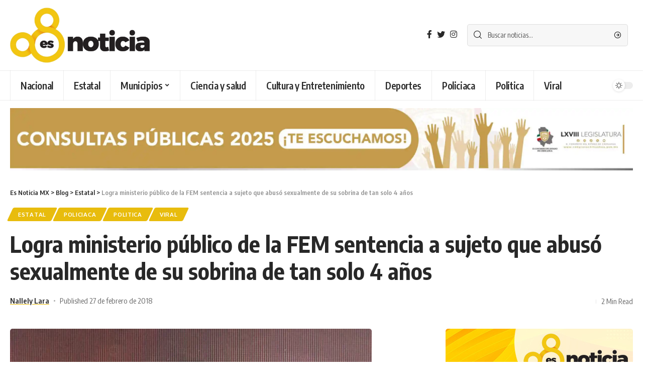

--- FILE ---
content_type: text/html; charset=UTF-8
request_url: https://esnoticia.mx/2018/02/logra-ministerio-publico-la-fem-sentencia-sujeto-abuso-sexualmente-sobrina-tan-solo-4-anos/
body_size: 22513
content:
<!DOCTYPE html>
<html lang="es"
 xmlns:fb="http://ogp.me/ns/fb#">
<head>
    <meta charset="UTF-8">
    <meta http-equiv="X-UA-Compatible" content="IE=edge">
    <meta name="viewport" content="width=device-width, initial-scale=1">
    <link rel="profile" href="https://gmpg.org/xfn/11">
<!-- Google tag (gtag.js) -->




<!-- Google tag (gtag.js) -->


<!-- Event snippet for Website traffic conversion page -->


	<meta name='robots' content='index, follow, max-image-preview:large, max-snippet:-1, max-video-preview:-1' />
	<style>img:is([sizes="auto" i], [sizes^="auto," i]) { contain-intrinsic-size: 3000px 1500px }</style>
			
	
	<!-- This site is optimized with the Yoast SEO plugin v25.9 - https://yoast.com/wordpress/plugins/seo/ -->
	<title>Logra ministerio público de la FEM sentencia a sujeto que abusó sexualmente de su sobrina de tan solo 4 años - Es Noticia MX</title>
	<link rel="canonical" href="https://esnoticia.mx/2018/02/logra-ministerio-publico-la-fem-sentencia-sujeto-abuso-sexualmente-sobrina-tan-solo-4-anos/" />
	<meta property="og:locale" content="es_ES" />
	<meta property="og:type" content="article" />
	<meta property="og:title" content="Logra ministerio público de la FEM sentencia a sujeto que abusó sexualmente de su sobrina de tan solo 4 años - Es Noticia MX" />
	<meta property="og:description" content="Ciudad Juárez.- Un Juez sentenció a tres años y cuatro meses de prisión a Guillermo Torres González, por el delito de abuso sexual agravado en perjuicio de su sobrina de tan solo 4 años. La investigación establece que el día 16 de noviembre del 2016, el sentenciado abusó de la menor, toda vez que la [&hellip;]" />
	<meta property="og:url" content="https://esnoticia.mx/2018/02/logra-ministerio-publico-la-fem-sentencia-sujeto-abuso-sexualmente-sobrina-tan-solo-4-anos/" />
	<meta property="og:site_name" content="Es Noticia MX" />
	<meta property="article:publisher" content="https://m.facebook.com/profile.php?id=158506341439845" />
	<meta property="article:published_time" content="2018-02-28T00:15:26+00:00" />
	<meta property="og:image" content="https://esnoticia.mx/wp-content/uploads/2018/02/GUILLERMO-TORRES-GONZÁLEZ.jpg" />
	<meta property="og:image:width" content="720" />
	<meta property="og:image:height" content="732" />
	<meta property="og:image:type" content="image/jpeg" />
	<meta name="author" content="Nallely Lara" />
	<meta name="twitter:card" content="summary_large_image" />
	<meta name="twitter:creator" content="@EsNoticia_mex" />
	<meta name="twitter:site" content="@EsNoticia_mex" />
	<meta name="twitter:label1" content="Escrito por" />
	<meta name="twitter:data1" content="Nallely Lara" />
	<meta name="twitter:label2" content="Tiempo de lectura" />
	<meta name="twitter:data2" content="1 minuto" />
	<script data-jetpack-boost="ignore" type="application/ld+json" class="yoast-schema-graph">{"@context":"https://schema.org","@graph":[{"@type":"Article","@id":"https://esnoticia.mx/2018/02/logra-ministerio-publico-la-fem-sentencia-sujeto-abuso-sexualmente-sobrina-tan-solo-4-anos/#article","isPartOf":{"@id":"https://esnoticia.mx/2018/02/logra-ministerio-publico-la-fem-sentencia-sujeto-abuso-sexualmente-sobrina-tan-solo-4-anos/"},"author":{"name":"Nallely Lara","@id":"https://esnoticia.mx/#/schema/person/4b078713a26a4fd6199d20e143946966"},"headline":"Logra ministerio público de la FEM sentencia a sujeto que abusó sexualmente de su sobrina de tan solo 4 años","datePublished":"2018-02-28T00:15:26+00:00","mainEntityOfPage":{"@id":"https://esnoticia.mx/2018/02/logra-ministerio-publico-la-fem-sentencia-sujeto-abuso-sexualmente-sobrina-tan-solo-4-anos/"},"wordCount":259,"publisher":{"@id":"https://esnoticia.mx/#organization"},"image":{"@id":"https://esnoticia.mx/2018/02/logra-ministerio-publico-la-fem-sentencia-sujeto-abuso-sexualmente-sobrina-tan-solo-4-anos/#primaryimage"},"thumbnailUrl":"https://i0.wp.com/esnoticia.mx/wp-content/uploads/2018/02/GUILLERMO-TORRES-GONZ%C3%81LEZ.jpg?fit=720%2C732&ssl=1","keywords":["Noticias","noticias de hoy","noticias de juarez"],"articleSection":["Estatal","Policiaca","Politica","Viral"],"inLanguage":"es"},{"@type":"WebPage","@id":"https://esnoticia.mx/2018/02/logra-ministerio-publico-la-fem-sentencia-sujeto-abuso-sexualmente-sobrina-tan-solo-4-anos/","url":"https://esnoticia.mx/2018/02/logra-ministerio-publico-la-fem-sentencia-sujeto-abuso-sexualmente-sobrina-tan-solo-4-anos/","name":"Logra ministerio público de la FEM sentencia a sujeto que abusó sexualmente de su sobrina de tan solo 4 años - Es Noticia MX","isPartOf":{"@id":"https://esnoticia.mx/#website"},"primaryImageOfPage":{"@id":"https://esnoticia.mx/2018/02/logra-ministerio-publico-la-fem-sentencia-sujeto-abuso-sexualmente-sobrina-tan-solo-4-anos/#primaryimage"},"image":{"@id":"https://esnoticia.mx/2018/02/logra-ministerio-publico-la-fem-sentencia-sujeto-abuso-sexualmente-sobrina-tan-solo-4-anos/#primaryimage"},"thumbnailUrl":"https://i0.wp.com/esnoticia.mx/wp-content/uploads/2018/02/GUILLERMO-TORRES-GONZ%C3%81LEZ.jpg?fit=720%2C732&ssl=1","datePublished":"2018-02-28T00:15:26+00:00","breadcrumb":{"@id":"https://esnoticia.mx/2018/02/logra-ministerio-publico-la-fem-sentencia-sujeto-abuso-sexualmente-sobrina-tan-solo-4-anos/#breadcrumb"},"inLanguage":"es","potentialAction":[{"@type":"ReadAction","target":["https://esnoticia.mx/2018/02/logra-ministerio-publico-la-fem-sentencia-sujeto-abuso-sexualmente-sobrina-tan-solo-4-anos/"]}]},{"@type":"ImageObject","inLanguage":"es","@id":"https://esnoticia.mx/2018/02/logra-ministerio-publico-la-fem-sentencia-sujeto-abuso-sexualmente-sobrina-tan-solo-4-anos/#primaryimage","url":"https://i0.wp.com/esnoticia.mx/wp-content/uploads/2018/02/GUILLERMO-TORRES-GONZ%C3%81LEZ.jpg?fit=720%2C732&ssl=1","contentUrl":"https://i0.wp.com/esnoticia.mx/wp-content/uploads/2018/02/GUILLERMO-TORRES-GONZ%C3%81LEZ.jpg?fit=720%2C732&ssl=1","width":720,"height":732},{"@type":"BreadcrumbList","@id":"https://esnoticia.mx/2018/02/logra-ministerio-publico-la-fem-sentencia-sujeto-abuso-sexualmente-sobrina-tan-solo-4-anos/#breadcrumb","itemListElement":[{"@type":"ListItem","position":1,"name":"Portada","item":"https://esnoticia.mx/"},{"@type":"ListItem","position":2,"name":"Blog","item":"https://esnoticia.mx/blog/"},{"@type":"ListItem","position":3,"name":"Logra ministerio público de la FEM sentencia a sujeto que abusó sexualmente de su sobrina de tan solo 4 años"}]},{"@type":"WebSite","@id":"https://esnoticia.mx/#website","url":"https://esnoticia.mx/","name":"Es Noticia MX","description":"Noticias del Estado de Chihuahua","publisher":{"@id":"https://esnoticia.mx/#organization"},"potentialAction":[{"@type":"SearchAction","target":{"@type":"EntryPoint","urlTemplate":"https://esnoticia.mx/?s={search_term_string}"},"query-input":{"@type":"PropertyValueSpecification","valueRequired":true,"valueName":"search_term_string"}}],"inLanguage":"es"},{"@type":"Organization","@id":"https://esnoticia.mx/#organization","name":"EsNoticia.mx","url":"https://esnoticia.mx/","logo":{"@type":"ImageObject","inLanguage":"es","@id":"https://esnoticia.mx/#/schema/logo/image/","url":"https://esnoticia.mx/wp-content/uploads/2018/01/SmallLogo-copia1.jpg","contentUrl":"https://esnoticia.mx/wp-content/uploads/2018/01/SmallLogo-copia1.jpg","width":190,"height":115,"caption":"EsNoticia.mx"},"image":{"@id":"https://esnoticia.mx/#/schema/logo/image/"},"sameAs":["https://m.facebook.com/profile.php?id=158506341439845","https://x.com/EsNoticia_mex","https://www.instagram.com/esnoticia.mx/","https://www.youtube.com/channel/UCT4if8_gTRVNWqGLC_Qw-lg"]},{"@type":"Person","@id":"https://esnoticia.mx/#/schema/person/4b078713a26a4fd6199d20e143946966","name":"Nallely Lara","image":{"@type":"ImageObject","inLanguage":"es","@id":"https://esnoticia.mx/#/schema/person/image/","url":"https://secure.gravatar.com/avatar/6972b3786a3144140adeab284758098f760da7a82aafd2de57d990892561ed06?s=96&d=mm&r=g","contentUrl":"https://secure.gravatar.com/avatar/6972b3786a3144140adeab284758098f760da7a82aafd2de57d990892561ed06?s=96&d=mm&r=g","caption":"Nallely Lara"},"sameAs":["http://www.esnoticia.mx"],"url":"https://esnoticia.mx/author/readaccion/"}]}</script>
	<!-- / Yoast SEO plugin. -->


<link rel="amphtml" href="https://esnoticia.mx/2018/02/logra-ministerio-publico-la-fem-sentencia-sujeto-abuso-sexualmente-sobrina-tan-solo-4-anos/amp/" /><meta name="generator" content="AMP for WP 1.1.6.1"/><link rel='preconnect' href='//i0.wp.com' />
<link rel="alternate" type="application/rss+xml" title="Es Noticia MX &raquo; Feed" href="https://esnoticia.mx/feed/" />
<link rel="alternate" type="application/rss+xml" title="Es Noticia MX &raquo; Feed de los comentarios" href="https://esnoticia.mx/comments/feed/" />
<script data-jetpack-boost="ignore" type="application/ld+json">{"@context":"https://schema.org","@type":"Organization","legalName":"Es Noticia MX","url":"https://esnoticia.mx/","sameAs":["https://www.facebook.com/noticiasdechihuahuaaldia"]}</script>
<style id="twb-open-sans-css" media="all">/* cyrillic-ext */
@font-face {
  font-family: 'Open Sans';
  font-style: normal;
  font-weight: 300;
  font-stretch: 100%;
  font-display: swap;
  src: url(/fonts.gstatic.com/s/opensans/v44/memvYaGs126MiZpBA-UvWbX2vVnXBbObj2OVTSKmu0SC55K5gw.woff2) format('woff2');
  unicode-range: U+0460-052F, U+1C80-1C8A, U+20B4, U+2DE0-2DFF, U+A640-A69F, U+FE2E-FE2F;
}
/* cyrillic */
@font-face {
  font-family: 'Open Sans';
  font-style: normal;
  font-weight: 300;
  font-stretch: 100%;
  font-display: swap;
  src: url(/fonts.gstatic.com/s/opensans/v44/memvYaGs126MiZpBA-UvWbX2vVnXBbObj2OVTSumu0SC55K5gw.woff2) format('woff2');
  unicode-range: U+0301, U+0400-045F, U+0490-0491, U+04B0-04B1, U+2116;
}
/* greek-ext */
@font-face {
  font-family: 'Open Sans';
  font-style: normal;
  font-weight: 300;
  font-stretch: 100%;
  font-display: swap;
  src: url(/fonts.gstatic.com/s/opensans/v44/memvYaGs126MiZpBA-UvWbX2vVnXBbObj2OVTSOmu0SC55K5gw.woff2) format('woff2');
  unicode-range: U+1F00-1FFF;
}
/* greek */
@font-face {
  font-family: 'Open Sans';
  font-style: normal;
  font-weight: 300;
  font-stretch: 100%;
  font-display: swap;
  src: url(/fonts.gstatic.com/s/opensans/v44/memvYaGs126MiZpBA-UvWbX2vVnXBbObj2OVTSymu0SC55K5gw.woff2) format('woff2');
  unicode-range: U+0370-0377, U+037A-037F, U+0384-038A, U+038C, U+038E-03A1, U+03A3-03FF;
}
/* hebrew */
@font-face {
  font-family: 'Open Sans';
  font-style: normal;
  font-weight: 300;
  font-stretch: 100%;
  font-display: swap;
  src: url(/fonts.gstatic.com/s/opensans/v44/memvYaGs126MiZpBA-UvWbX2vVnXBbObj2OVTS2mu0SC55K5gw.woff2) format('woff2');
  unicode-range: U+0307-0308, U+0590-05FF, U+200C-2010, U+20AA, U+25CC, U+FB1D-FB4F;
}
/* math */
@font-face {
  font-family: 'Open Sans';
  font-style: normal;
  font-weight: 300;
  font-stretch: 100%;
  font-display: swap;
  src: url(/fonts.gstatic.com/s/opensans/v44/memvYaGs126MiZpBA-UvWbX2vVnXBbObj2OVTVOmu0SC55K5gw.woff2) format('woff2');
  unicode-range: U+0302-0303, U+0305, U+0307-0308, U+0310, U+0312, U+0315, U+031A, U+0326-0327, U+032C, U+032F-0330, U+0332-0333, U+0338, U+033A, U+0346, U+034D, U+0391-03A1, U+03A3-03A9, U+03B1-03C9, U+03D1, U+03D5-03D6, U+03F0-03F1, U+03F4-03F5, U+2016-2017, U+2034-2038, U+203C, U+2040, U+2043, U+2047, U+2050, U+2057, U+205F, U+2070-2071, U+2074-208E, U+2090-209C, U+20D0-20DC, U+20E1, U+20E5-20EF, U+2100-2112, U+2114-2115, U+2117-2121, U+2123-214F, U+2190, U+2192, U+2194-21AE, U+21B0-21E5, U+21F1-21F2, U+21F4-2211, U+2213-2214, U+2216-22FF, U+2308-230B, U+2310, U+2319, U+231C-2321, U+2336-237A, U+237C, U+2395, U+239B-23B7, U+23D0, U+23DC-23E1, U+2474-2475, U+25AF, U+25B3, U+25B7, U+25BD, U+25C1, U+25CA, U+25CC, U+25FB, U+266D-266F, U+27C0-27FF, U+2900-2AFF, U+2B0E-2B11, U+2B30-2B4C, U+2BFE, U+3030, U+FF5B, U+FF5D, U+1D400-1D7FF, U+1EE00-1EEFF;
}
/* symbols */
@font-face {
  font-family: 'Open Sans';
  font-style: normal;
  font-weight: 300;
  font-stretch: 100%;
  font-display: swap;
  src: url(/fonts.gstatic.com/s/opensans/v44/memvYaGs126MiZpBA-UvWbX2vVnXBbObj2OVTUGmu0SC55K5gw.woff2) format('woff2');
  unicode-range: U+0001-000C, U+000E-001F, U+007F-009F, U+20DD-20E0, U+20E2-20E4, U+2150-218F, U+2190, U+2192, U+2194-2199, U+21AF, U+21E6-21F0, U+21F3, U+2218-2219, U+2299, U+22C4-22C6, U+2300-243F, U+2440-244A, U+2460-24FF, U+25A0-27BF, U+2800-28FF, U+2921-2922, U+2981, U+29BF, U+29EB, U+2B00-2BFF, U+4DC0-4DFF, U+FFF9-FFFB, U+10140-1018E, U+10190-1019C, U+101A0, U+101D0-101FD, U+102E0-102FB, U+10E60-10E7E, U+1D2C0-1D2D3, U+1D2E0-1D37F, U+1F000-1F0FF, U+1F100-1F1AD, U+1F1E6-1F1FF, U+1F30D-1F30F, U+1F315, U+1F31C, U+1F31E, U+1F320-1F32C, U+1F336, U+1F378, U+1F37D, U+1F382, U+1F393-1F39F, U+1F3A7-1F3A8, U+1F3AC-1F3AF, U+1F3C2, U+1F3C4-1F3C6, U+1F3CA-1F3CE, U+1F3D4-1F3E0, U+1F3ED, U+1F3F1-1F3F3, U+1F3F5-1F3F7, U+1F408, U+1F415, U+1F41F, U+1F426, U+1F43F, U+1F441-1F442, U+1F444, U+1F446-1F449, U+1F44C-1F44E, U+1F453, U+1F46A, U+1F47D, U+1F4A3, U+1F4B0, U+1F4B3, U+1F4B9, U+1F4BB, U+1F4BF, U+1F4C8-1F4CB, U+1F4D6, U+1F4DA, U+1F4DF, U+1F4E3-1F4E6, U+1F4EA-1F4ED, U+1F4F7, U+1F4F9-1F4FB, U+1F4FD-1F4FE, U+1F503, U+1F507-1F50B, U+1F50D, U+1F512-1F513, U+1F53E-1F54A, U+1F54F-1F5FA, U+1F610, U+1F650-1F67F, U+1F687, U+1F68D, U+1F691, U+1F694, U+1F698, U+1F6AD, U+1F6B2, U+1F6B9-1F6BA, U+1F6BC, U+1F6C6-1F6CF, U+1F6D3-1F6D7, U+1F6E0-1F6EA, U+1F6F0-1F6F3, U+1F6F7-1F6FC, U+1F700-1F7FF, U+1F800-1F80B, U+1F810-1F847, U+1F850-1F859, U+1F860-1F887, U+1F890-1F8AD, U+1F8B0-1F8BB, U+1F8C0-1F8C1, U+1F900-1F90B, U+1F93B, U+1F946, U+1F984, U+1F996, U+1F9E9, U+1FA00-1FA6F, U+1FA70-1FA7C, U+1FA80-1FA89, U+1FA8F-1FAC6, U+1FACE-1FADC, U+1FADF-1FAE9, U+1FAF0-1FAF8, U+1FB00-1FBFF;
}
/* vietnamese */
@font-face {
  font-family: 'Open Sans';
  font-style: normal;
  font-weight: 300;
  font-stretch: 100%;
  font-display: swap;
  src: url(/fonts.gstatic.com/s/opensans/v44/memvYaGs126MiZpBA-UvWbX2vVnXBbObj2OVTSCmu0SC55K5gw.woff2) format('woff2');
  unicode-range: U+0102-0103, U+0110-0111, U+0128-0129, U+0168-0169, U+01A0-01A1, U+01AF-01B0, U+0300-0301, U+0303-0304, U+0308-0309, U+0323, U+0329, U+1EA0-1EF9, U+20AB;
}
/* latin-ext */
@font-face {
  font-family: 'Open Sans';
  font-style: normal;
  font-weight: 300;
  font-stretch: 100%;
  font-display: swap;
  src: url(/fonts.gstatic.com/s/opensans/v44/memvYaGs126MiZpBA-UvWbX2vVnXBbObj2OVTSGmu0SC55K5gw.woff2) format('woff2');
  unicode-range: U+0100-02BA, U+02BD-02C5, U+02C7-02CC, U+02CE-02D7, U+02DD-02FF, U+0304, U+0308, U+0329, U+1D00-1DBF, U+1E00-1E9F, U+1EF2-1EFF, U+2020, U+20A0-20AB, U+20AD-20C0, U+2113, U+2C60-2C7F, U+A720-A7FF;
}
/* latin */
@font-face {
  font-family: 'Open Sans';
  font-style: normal;
  font-weight: 300;
  font-stretch: 100%;
  font-display: swap;
  src: url(/fonts.gstatic.com/s/opensans/v44/memvYaGs126MiZpBA-UvWbX2vVnXBbObj2OVTS-mu0SC55I.woff2) format('woff2');
  unicode-range: U+0000-00FF, U+0131, U+0152-0153, U+02BB-02BC, U+02C6, U+02DA, U+02DC, U+0304, U+0308, U+0329, U+2000-206F, U+20AC, U+2122, U+2191, U+2193, U+2212, U+2215, U+FEFF, U+FFFD;
}
/* cyrillic-ext */
@font-face {
  font-family: 'Open Sans';
  font-style: normal;
  font-weight: 400;
  font-stretch: 100%;
  font-display: swap;
  src: url(/fonts.gstatic.com/s/opensans/v44/memvYaGs126MiZpBA-UvWbX2vVnXBbObj2OVTSKmu0SC55K5gw.woff2) format('woff2');
  unicode-range: U+0460-052F, U+1C80-1C8A, U+20B4, U+2DE0-2DFF, U+A640-A69F, U+FE2E-FE2F;
}
/* cyrillic */
@font-face {
  font-family: 'Open Sans';
  font-style: normal;
  font-weight: 400;
  font-stretch: 100%;
  font-display: swap;
  src: url(/fonts.gstatic.com/s/opensans/v44/memvYaGs126MiZpBA-UvWbX2vVnXBbObj2OVTSumu0SC55K5gw.woff2) format('woff2');
  unicode-range: U+0301, U+0400-045F, U+0490-0491, U+04B0-04B1, U+2116;
}
/* greek-ext */
@font-face {
  font-family: 'Open Sans';
  font-style: normal;
  font-weight: 400;
  font-stretch: 100%;
  font-display: swap;
  src: url(/fonts.gstatic.com/s/opensans/v44/memvYaGs126MiZpBA-UvWbX2vVnXBbObj2OVTSOmu0SC55K5gw.woff2) format('woff2');
  unicode-range: U+1F00-1FFF;
}
/* greek */
@font-face {
  font-family: 'Open Sans';
  font-style: normal;
  font-weight: 400;
  font-stretch: 100%;
  font-display: swap;
  src: url(/fonts.gstatic.com/s/opensans/v44/memvYaGs126MiZpBA-UvWbX2vVnXBbObj2OVTSymu0SC55K5gw.woff2) format('woff2');
  unicode-range: U+0370-0377, U+037A-037F, U+0384-038A, U+038C, U+038E-03A1, U+03A3-03FF;
}
/* hebrew */
@font-face {
  font-family: 'Open Sans';
  font-style: normal;
  font-weight: 400;
  font-stretch: 100%;
  font-display: swap;
  src: url(/fonts.gstatic.com/s/opensans/v44/memvYaGs126MiZpBA-UvWbX2vVnXBbObj2OVTS2mu0SC55K5gw.woff2) format('woff2');
  unicode-range: U+0307-0308, U+0590-05FF, U+200C-2010, U+20AA, U+25CC, U+FB1D-FB4F;
}
/* math */
@font-face {
  font-family: 'Open Sans';
  font-style: normal;
  font-weight: 400;
  font-stretch: 100%;
  font-display: swap;
  src: url(/fonts.gstatic.com/s/opensans/v44/memvYaGs126MiZpBA-UvWbX2vVnXBbObj2OVTVOmu0SC55K5gw.woff2) format('woff2');
  unicode-range: U+0302-0303, U+0305, U+0307-0308, U+0310, U+0312, U+0315, U+031A, U+0326-0327, U+032C, U+032F-0330, U+0332-0333, U+0338, U+033A, U+0346, U+034D, U+0391-03A1, U+03A3-03A9, U+03B1-03C9, U+03D1, U+03D5-03D6, U+03F0-03F1, U+03F4-03F5, U+2016-2017, U+2034-2038, U+203C, U+2040, U+2043, U+2047, U+2050, U+2057, U+205F, U+2070-2071, U+2074-208E, U+2090-209C, U+20D0-20DC, U+20E1, U+20E5-20EF, U+2100-2112, U+2114-2115, U+2117-2121, U+2123-214F, U+2190, U+2192, U+2194-21AE, U+21B0-21E5, U+21F1-21F2, U+21F4-2211, U+2213-2214, U+2216-22FF, U+2308-230B, U+2310, U+2319, U+231C-2321, U+2336-237A, U+237C, U+2395, U+239B-23B7, U+23D0, U+23DC-23E1, U+2474-2475, U+25AF, U+25B3, U+25B7, U+25BD, U+25C1, U+25CA, U+25CC, U+25FB, U+266D-266F, U+27C0-27FF, U+2900-2AFF, U+2B0E-2B11, U+2B30-2B4C, U+2BFE, U+3030, U+FF5B, U+FF5D, U+1D400-1D7FF, U+1EE00-1EEFF;
}
/* symbols */
@font-face {
  font-family: 'Open Sans';
  font-style: normal;
  font-weight: 400;
  font-stretch: 100%;
  font-display: swap;
  src: url(/fonts.gstatic.com/s/opensans/v44/memvYaGs126MiZpBA-UvWbX2vVnXBbObj2OVTUGmu0SC55K5gw.woff2) format('woff2');
  unicode-range: U+0001-000C, U+000E-001F, U+007F-009F, U+20DD-20E0, U+20E2-20E4, U+2150-218F, U+2190, U+2192, U+2194-2199, U+21AF, U+21E6-21F0, U+21F3, U+2218-2219, U+2299, U+22C4-22C6, U+2300-243F, U+2440-244A, U+2460-24FF, U+25A0-27BF, U+2800-28FF, U+2921-2922, U+2981, U+29BF, U+29EB, U+2B00-2BFF, U+4DC0-4DFF, U+FFF9-FFFB, U+10140-1018E, U+10190-1019C, U+101A0, U+101D0-101FD, U+102E0-102FB, U+10E60-10E7E, U+1D2C0-1D2D3, U+1D2E0-1D37F, U+1F000-1F0FF, U+1F100-1F1AD, U+1F1E6-1F1FF, U+1F30D-1F30F, U+1F315, U+1F31C, U+1F31E, U+1F320-1F32C, U+1F336, U+1F378, U+1F37D, U+1F382, U+1F393-1F39F, U+1F3A7-1F3A8, U+1F3AC-1F3AF, U+1F3C2, U+1F3C4-1F3C6, U+1F3CA-1F3CE, U+1F3D4-1F3E0, U+1F3ED, U+1F3F1-1F3F3, U+1F3F5-1F3F7, U+1F408, U+1F415, U+1F41F, U+1F426, U+1F43F, U+1F441-1F442, U+1F444, U+1F446-1F449, U+1F44C-1F44E, U+1F453, U+1F46A, U+1F47D, U+1F4A3, U+1F4B0, U+1F4B3, U+1F4B9, U+1F4BB, U+1F4BF, U+1F4C8-1F4CB, U+1F4D6, U+1F4DA, U+1F4DF, U+1F4E3-1F4E6, U+1F4EA-1F4ED, U+1F4F7, U+1F4F9-1F4FB, U+1F4FD-1F4FE, U+1F503, U+1F507-1F50B, U+1F50D, U+1F512-1F513, U+1F53E-1F54A, U+1F54F-1F5FA, U+1F610, U+1F650-1F67F, U+1F687, U+1F68D, U+1F691, U+1F694, U+1F698, U+1F6AD, U+1F6B2, U+1F6B9-1F6BA, U+1F6BC, U+1F6C6-1F6CF, U+1F6D3-1F6D7, U+1F6E0-1F6EA, U+1F6F0-1F6F3, U+1F6F7-1F6FC, U+1F700-1F7FF, U+1F800-1F80B, U+1F810-1F847, U+1F850-1F859, U+1F860-1F887, U+1F890-1F8AD, U+1F8B0-1F8BB, U+1F8C0-1F8C1, U+1F900-1F90B, U+1F93B, U+1F946, U+1F984, U+1F996, U+1F9E9, U+1FA00-1FA6F, U+1FA70-1FA7C, U+1FA80-1FA89, U+1FA8F-1FAC6, U+1FACE-1FADC, U+1FADF-1FAE9, U+1FAF0-1FAF8, U+1FB00-1FBFF;
}
/* vietnamese */
@font-face {
  font-family: 'Open Sans';
  font-style: normal;
  font-weight: 400;
  font-stretch: 100%;
  font-display: swap;
  src: url(/fonts.gstatic.com/s/opensans/v44/memvYaGs126MiZpBA-UvWbX2vVnXBbObj2OVTSCmu0SC55K5gw.woff2) format('woff2');
  unicode-range: U+0102-0103, U+0110-0111, U+0128-0129, U+0168-0169, U+01A0-01A1, U+01AF-01B0, U+0300-0301, U+0303-0304, U+0308-0309, U+0323, U+0329, U+1EA0-1EF9, U+20AB;
}
/* latin-ext */
@font-face {
  font-family: 'Open Sans';
  font-style: normal;
  font-weight: 400;
  font-stretch: 100%;
  font-display: swap;
  src: url(/fonts.gstatic.com/s/opensans/v44/memvYaGs126MiZpBA-UvWbX2vVnXBbObj2OVTSGmu0SC55K5gw.woff2) format('woff2');
  unicode-range: U+0100-02BA, U+02BD-02C5, U+02C7-02CC, U+02CE-02D7, U+02DD-02FF, U+0304, U+0308, U+0329, U+1D00-1DBF, U+1E00-1E9F, U+1EF2-1EFF, U+2020, U+20A0-20AB, U+20AD-20C0, U+2113, U+2C60-2C7F, U+A720-A7FF;
}
/* latin */
@font-face {
  font-family: 'Open Sans';
  font-style: normal;
  font-weight: 400;
  font-stretch: 100%;
  font-display: swap;
  src: url(/fonts.gstatic.com/s/opensans/v44/memvYaGs126MiZpBA-UvWbX2vVnXBbObj2OVTS-mu0SC55I.woff2) format('woff2');
  unicode-range: U+0000-00FF, U+0131, U+0152-0153, U+02BB-02BC, U+02C6, U+02DA, U+02DC, U+0304, U+0308, U+0329, U+2000-206F, U+20AC, U+2122, U+2191, U+2193, U+2212, U+2215, U+FEFF, U+FFFD;
}
/* cyrillic-ext */
@font-face {
  font-family: 'Open Sans';
  font-style: normal;
  font-weight: 500;
  font-stretch: 100%;
  font-display: swap;
  src: url(/fonts.gstatic.com/s/opensans/v44/memvYaGs126MiZpBA-UvWbX2vVnXBbObj2OVTSKmu0SC55K5gw.woff2) format('woff2');
  unicode-range: U+0460-052F, U+1C80-1C8A, U+20B4, U+2DE0-2DFF, U+A640-A69F, U+FE2E-FE2F;
}
/* cyrillic */
@font-face {
  font-family: 'Open Sans';
  font-style: normal;
  font-weight: 500;
  font-stretch: 100%;
  font-display: swap;
  src: url(/fonts.gstatic.com/s/opensans/v44/memvYaGs126MiZpBA-UvWbX2vVnXBbObj2OVTSumu0SC55K5gw.woff2) format('woff2');
  unicode-range: U+0301, U+0400-045F, U+0490-0491, U+04B0-04B1, U+2116;
}
/* greek-ext */
@font-face {
  font-family: 'Open Sans';
  font-style: normal;
  font-weight: 500;
  font-stretch: 100%;
  font-display: swap;
  src: url(/fonts.gstatic.com/s/opensans/v44/memvYaGs126MiZpBA-UvWbX2vVnXBbObj2OVTSOmu0SC55K5gw.woff2) format('woff2');
  unicode-range: U+1F00-1FFF;
}
/* greek */
@font-face {
  font-family: 'Open Sans';
  font-style: normal;
  font-weight: 500;
  font-stretch: 100%;
  font-display: swap;
  src: url(/fonts.gstatic.com/s/opensans/v44/memvYaGs126MiZpBA-UvWbX2vVnXBbObj2OVTSymu0SC55K5gw.woff2) format('woff2');
  unicode-range: U+0370-0377, U+037A-037F, U+0384-038A, U+038C, U+038E-03A1, U+03A3-03FF;
}
/* hebrew */
@font-face {
  font-family: 'Open Sans';
  font-style: normal;
  font-weight: 500;
  font-stretch: 100%;
  font-display: swap;
  src: url(/fonts.gstatic.com/s/opensans/v44/memvYaGs126MiZpBA-UvWbX2vVnXBbObj2OVTS2mu0SC55K5gw.woff2) format('woff2');
  unicode-range: U+0307-0308, U+0590-05FF, U+200C-2010, U+20AA, U+25CC, U+FB1D-FB4F;
}
/* math */
@font-face {
  font-family: 'Open Sans';
  font-style: normal;
  font-weight: 500;
  font-stretch: 100%;
  font-display: swap;
  src: url(/fonts.gstatic.com/s/opensans/v44/memvYaGs126MiZpBA-UvWbX2vVnXBbObj2OVTVOmu0SC55K5gw.woff2) format('woff2');
  unicode-range: U+0302-0303, U+0305, U+0307-0308, U+0310, U+0312, U+0315, U+031A, U+0326-0327, U+032C, U+032F-0330, U+0332-0333, U+0338, U+033A, U+0346, U+034D, U+0391-03A1, U+03A3-03A9, U+03B1-03C9, U+03D1, U+03D5-03D6, U+03F0-03F1, U+03F4-03F5, U+2016-2017, U+2034-2038, U+203C, U+2040, U+2043, U+2047, U+2050, U+2057, U+205F, U+2070-2071, U+2074-208E, U+2090-209C, U+20D0-20DC, U+20E1, U+20E5-20EF, U+2100-2112, U+2114-2115, U+2117-2121, U+2123-214F, U+2190, U+2192, U+2194-21AE, U+21B0-21E5, U+21F1-21F2, U+21F4-2211, U+2213-2214, U+2216-22FF, U+2308-230B, U+2310, U+2319, U+231C-2321, U+2336-237A, U+237C, U+2395, U+239B-23B7, U+23D0, U+23DC-23E1, U+2474-2475, U+25AF, U+25B3, U+25B7, U+25BD, U+25C1, U+25CA, U+25CC, U+25FB, U+266D-266F, U+27C0-27FF, U+2900-2AFF, U+2B0E-2B11, U+2B30-2B4C, U+2BFE, U+3030, U+FF5B, U+FF5D, U+1D400-1D7FF, U+1EE00-1EEFF;
}
/* symbols */
@font-face {
  font-family: 'Open Sans';
  font-style: normal;
  font-weight: 500;
  font-stretch: 100%;
  font-display: swap;
  src: url(/fonts.gstatic.com/s/opensans/v44/memvYaGs126MiZpBA-UvWbX2vVnXBbObj2OVTUGmu0SC55K5gw.woff2) format('woff2');
  unicode-range: U+0001-000C, U+000E-001F, U+007F-009F, U+20DD-20E0, U+20E2-20E4, U+2150-218F, U+2190, U+2192, U+2194-2199, U+21AF, U+21E6-21F0, U+21F3, U+2218-2219, U+2299, U+22C4-22C6, U+2300-243F, U+2440-244A, U+2460-24FF, U+25A0-27BF, U+2800-28FF, U+2921-2922, U+2981, U+29BF, U+29EB, U+2B00-2BFF, U+4DC0-4DFF, U+FFF9-FFFB, U+10140-1018E, U+10190-1019C, U+101A0, U+101D0-101FD, U+102E0-102FB, U+10E60-10E7E, U+1D2C0-1D2D3, U+1D2E0-1D37F, U+1F000-1F0FF, U+1F100-1F1AD, U+1F1E6-1F1FF, U+1F30D-1F30F, U+1F315, U+1F31C, U+1F31E, U+1F320-1F32C, U+1F336, U+1F378, U+1F37D, U+1F382, U+1F393-1F39F, U+1F3A7-1F3A8, U+1F3AC-1F3AF, U+1F3C2, U+1F3C4-1F3C6, U+1F3CA-1F3CE, U+1F3D4-1F3E0, U+1F3ED, U+1F3F1-1F3F3, U+1F3F5-1F3F7, U+1F408, U+1F415, U+1F41F, U+1F426, U+1F43F, U+1F441-1F442, U+1F444, U+1F446-1F449, U+1F44C-1F44E, U+1F453, U+1F46A, U+1F47D, U+1F4A3, U+1F4B0, U+1F4B3, U+1F4B9, U+1F4BB, U+1F4BF, U+1F4C8-1F4CB, U+1F4D6, U+1F4DA, U+1F4DF, U+1F4E3-1F4E6, U+1F4EA-1F4ED, U+1F4F7, U+1F4F9-1F4FB, U+1F4FD-1F4FE, U+1F503, U+1F507-1F50B, U+1F50D, U+1F512-1F513, U+1F53E-1F54A, U+1F54F-1F5FA, U+1F610, U+1F650-1F67F, U+1F687, U+1F68D, U+1F691, U+1F694, U+1F698, U+1F6AD, U+1F6B2, U+1F6B9-1F6BA, U+1F6BC, U+1F6C6-1F6CF, U+1F6D3-1F6D7, U+1F6E0-1F6EA, U+1F6F0-1F6F3, U+1F6F7-1F6FC, U+1F700-1F7FF, U+1F800-1F80B, U+1F810-1F847, U+1F850-1F859, U+1F860-1F887, U+1F890-1F8AD, U+1F8B0-1F8BB, U+1F8C0-1F8C1, U+1F900-1F90B, U+1F93B, U+1F946, U+1F984, U+1F996, U+1F9E9, U+1FA00-1FA6F, U+1FA70-1FA7C, U+1FA80-1FA89, U+1FA8F-1FAC6, U+1FACE-1FADC, U+1FADF-1FAE9, U+1FAF0-1FAF8, U+1FB00-1FBFF;
}
/* vietnamese */
@font-face {
  font-family: 'Open Sans';
  font-style: normal;
  font-weight: 500;
  font-stretch: 100%;
  font-display: swap;
  src: url(/fonts.gstatic.com/s/opensans/v44/memvYaGs126MiZpBA-UvWbX2vVnXBbObj2OVTSCmu0SC55K5gw.woff2) format('woff2');
  unicode-range: U+0102-0103, U+0110-0111, U+0128-0129, U+0168-0169, U+01A0-01A1, U+01AF-01B0, U+0300-0301, U+0303-0304, U+0308-0309, U+0323, U+0329, U+1EA0-1EF9, U+20AB;
}
/* latin-ext */
@font-face {
  font-family: 'Open Sans';
  font-style: normal;
  font-weight: 500;
  font-stretch: 100%;
  font-display: swap;
  src: url(/fonts.gstatic.com/s/opensans/v44/memvYaGs126MiZpBA-UvWbX2vVnXBbObj2OVTSGmu0SC55K5gw.woff2) format('woff2');
  unicode-range: U+0100-02BA, U+02BD-02C5, U+02C7-02CC, U+02CE-02D7, U+02DD-02FF, U+0304, U+0308, U+0329, U+1D00-1DBF, U+1E00-1E9F, U+1EF2-1EFF, U+2020, U+20A0-20AB, U+20AD-20C0, U+2113, U+2C60-2C7F, U+A720-A7FF;
}
/* latin */
@font-face {
  font-family: 'Open Sans';
  font-style: normal;
  font-weight: 500;
  font-stretch: 100%;
  font-display: swap;
  src: url(/fonts.gstatic.com/s/opensans/v44/memvYaGs126MiZpBA-UvWbX2vVnXBbObj2OVTS-mu0SC55I.woff2) format('woff2');
  unicode-range: U+0000-00FF, U+0131, U+0152-0153, U+02BB-02BC, U+02C6, U+02DA, U+02DC, U+0304, U+0308, U+0329, U+2000-206F, U+20AC, U+2122, U+2191, U+2193, U+2212, U+2215, U+FEFF, U+FFFD;
}
/* cyrillic-ext */
@font-face {
  font-family: 'Open Sans';
  font-style: normal;
  font-weight: 600;
  font-stretch: 100%;
  font-display: swap;
  src: url(/fonts.gstatic.com/s/opensans/v44/memvYaGs126MiZpBA-UvWbX2vVnXBbObj2OVTSKmu0SC55K5gw.woff2) format('woff2');
  unicode-range: U+0460-052F, U+1C80-1C8A, U+20B4, U+2DE0-2DFF, U+A640-A69F, U+FE2E-FE2F;
}
/* cyrillic */
@font-face {
  font-family: 'Open Sans';
  font-style: normal;
  font-weight: 600;
  font-stretch: 100%;
  font-display: swap;
  src: url(/fonts.gstatic.com/s/opensans/v44/memvYaGs126MiZpBA-UvWbX2vVnXBbObj2OVTSumu0SC55K5gw.woff2) format('woff2');
  unicode-range: U+0301, U+0400-045F, U+0490-0491, U+04B0-04B1, U+2116;
}
/* greek-ext */
@font-face {
  font-family: 'Open Sans';
  font-style: normal;
  font-weight: 600;
  font-stretch: 100%;
  font-display: swap;
  src: url(/fonts.gstatic.com/s/opensans/v44/memvYaGs126MiZpBA-UvWbX2vVnXBbObj2OVTSOmu0SC55K5gw.woff2) format('woff2');
  unicode-range: U+1F00-1FFF;
}
/* greek */
@font-face {
  font-family: 'Open Sans';
  font-style: normal;
  font-weight: 600;
  font-stretch: 100%;
  font-display: swap;
  src: url(/fonts.gstatic.com/s/opensans/v44/memvYaGs126MiZpBA-UvWbX2vVnXBbObj2OVTSymu0SC55K5gw.woff2) format('woff2');
  unicode-range: U+0370-0377, U+037A-037F, U+0384-038A, U+038C, U+038E-03A1, U+03A3-03FF;
}
/* hebrew */
@font-face {
  font-family: 'Open Sans';
  font-style: normal;
  font-weight: 600;
  font-stretch: 100%;
  font-display: swap;
  src: url(/fonts.gstatic.com/s/opensans/v44/memvYaGs126MiZpBA-UvWbX2vVnXBbObj2OVTS2mu0SC55K5gw.woff2) format('woff2');
  unicode-range: U+0307-0308, U+0590-05FF, U+200C-2010, U+20AA, U+25CC, U+FB1D-FB4F;
}
/* math */
@font-face {
  font-family: 'Open Sans';
  font-style: normal;
  font-weight: 600;
  font-stretch: 100%;
  font-display: swap;
  src: url(/fonts.gstatic.com/s/opensans/v44/memvYaGs126MiZpBA-UvWbX2vVnXBbObj2OVTVOmu0SC55K5gw.woff2) format('woff2');
  unicode-range: U+0302-0303, U+0305, U+0307-0308, U+0310, U+0312, U+0315, U+031A, U+0326-0327, U+032C, U+032F-0330, U+0332-0333, U+0338, U+033A, U+0346, U+034D, U+0391-03A1, U+03A3-03A9, U+03B1-03C9, U+03D1, U+03D5-03D6, U+03F0-03F1, U+03F4-03F5, U+2016-2017, U+2034-2038, U+203C, U+2040, U+2043, U+2047, U+2050, U+2057, U+205F, U+2070-2071, U+2074-208E, U+2090-209C, U+20D0-20DC, U+20E1, U+20E5-20EF, U+2100-2112, U+2114-2115, U+2117-2121, U+2123-214F, U+2190, U+2192, U+2194-21AE, U+21B0-21E5, U+21F1-21F2, U+21F4-2211, U+2213-2214, U+2216-22FF, U+2308-230B, U+2310, U+2319, U+231C-2321, U+2336-237A, U+237C, U+2395, U+239B-23B7, U+23D0, U+23DC-23E1, U+2474-2475, U+25AF, U+25B3, U+25B7, U+25BD, U+25C1, U+25CA, U+25CC, U+25FB, U+266D-266F, U+27C0-27FF, U+2900-2AFF, U+2B0E-2B11, U+2B30-2B4C, U+2BFE, U+3030, U+FF5B, U+FF5D, U+1D400-1D7FF, U+1EE00-1EEFF;
}
/* symbols */
@font-face {
  font-family: 'Open Sans';
  font-style: normal;
  font-weight: 600;
  font-stretch: 100%;
  font-display: swap;
  src: url(/fonts.gstatic.com/s/opensans/v44/memvYaGs126MiZpBA-UvWbX2vVnXBbObj2OVTUGmu0SC55K5gw.woff2) format('woff2');
  unicode-range: U+0001-000C, U+000E-001F, U+007F-009F, U+20DD-20E0, U+20E2-20E4, U+2150-218F, U+2190, U+2192, U+2194-2199, U+21AF, U+21E6-21F0, U+21F3, U+2218-2219, U+2299, U+22C4-22C6, U+2300-243F, U+2440-244A, U+2460-24FF, U+25A0-27BF, U+2800-28FF, U+2921-2922, U+2981, U+29BF, U+29EB, U+2B00-2BFF, U+4DC0-4DFF, U+FFF9-FFFB, U+10140-1018E, U+10190-1019C, U+101A0, U+101D0-101FD, U+102E0-102FB, U+10E60-10E7E, U+1D2C0-1D2D3, U+1D2E0-1D37F, U+1F000-1F0FF, U+1F100-1F1AD, U+1F1E6-1F1FF, U+1F30D-1F30F, U+1F315, U+1F31C, U+1F31E, U+1F320-1F32C, U+1F336, U+1F378, U+1F37D, U+1F382, U+1F393-1F39F, U+1F3A7-1F3A8, U+1F3AC-1F3AF, U+1F3C2, U+1F3C4-1F3C6, U+1F3CA-1F3CE, U+1F3D4-1F3E0, U+1F3ED, U+1F3F1-1F3F3, U+1F3F5-1F3F7, U+1F408, U+1F415, U+1F41F, U+1F426, U+1F43F, U+1F441-1F442, U+1F444, U+1F446-1F449, U+1F44C-1F44E, U+1F453, U+1F46A, U+1F47D, U+1F4A3, U+1F4B0, U+1F4B3, U+1F4B9, U+1F4BB, U+1F4BF, U+1F4C8-1F4CB, U+1F4D6, U+1F4DA, U+1F4DF, U+1F4E3-1F4E6, U+1F4EA-1F4ED, U+1F4F7, U+1F4F9-1F4FB, U+1F4FD-1F4FE, U+1F503, U+1F507-1F50B, U+1F50D, U+1F512-1F513, U+1F53E-1F54A, U+1F54F-1F5FA, U+1F610, U+1F650-1F67F, U+1F687, U+1F68D, U+1F691, U+1F694, U+1F698, U+1F6AD, U+1F6B2, U+1F6B9-1F6BA, U+1F6BC, U+1F6C6-1F6CF, U+1F6D3-1F6D7, U+1F6E0-1F6EA, U+1F6F0-1F6F3, U+1F6F7-1F6FC, U+1F700-1F7FF, U+1F800-1F80B, U+1F810-1F847, U+1F850-1F859, U+1F860-1F887, U+1F890-1F8AD, U+1F8B0-1F8BB, U+1F8C0-1F8C1, U+1F900-1F90B, U+1F93B, U+1F946, U+1F984, U+1F996, U+1F9E9, U+1FA00-1FA6F, U+1FA70-1FA7C, U+1FA80-1FA89, U+1FA8F-1FAC6, U+1FACE-1FADC, U+1FADF-1FAE9, U+1FAF0-1FAF8, U+1FB00-1FBFF;
}
/* vietnamese */
@font-face {
  font-family: 'Open Sans';
  font-style: normal;
  font-weight: 600;
  font-stretch: 100%;
  font-display: swap;
  src: url(/fonts.gstatic.com/s/opensans/v44/memvYaGs126MiZpBA-UvWbX2vVnXBbObj2OVTSCmu0SC55K5gw.woff2) format('woff2');
  unicode-range: U+0102-0103, U+0110-0111, U+0128-0129, U+0168-0169, U+01A0-01A1, U+01AF-01B0, U+0300-0301, U+0303-0304, U+0308-0309, U+0323, U+0329, U+1EA0-1EF9, U+20AB;
}
/* latin-ext */
@font-face {
  font-family: 'Open Sans';
  font-style: normal;
  font-weight: 600;
  font-stretch: 100%;
  font-display: swap;
  src: url(/fonts.gstatic.com/s/opensans/v44/memvYaGs126MiZpBA-UvWbX2vVnXBbObj2OVTSGmu0SC55K5gw.woff2) format('woff2');
  unicode-range: U+0100-02BA, U+02BD-02C5, U+02C7-02CC, U+02CE-02D7, U+02DD-02FF, U+0304, U+0308, U+0329, U+1D00-1DBF, U+1E00-1E9F, U+1EF2-1EFF, U+2020, U+20A0-20AB, U+20AD-20C0, U+2113, U+2C60-2C7F, U+A720-A7FF;
}
/* latin */
@font-face {
  font-family: 'Open Sans';
  font-style: normal;
  font-weight: 600;
  font-stretch: 100%;
  font-display: swap;
  src: url(/fonts.gstatic.com/s/opensans/v44/memvYaGs126MiZpBA-UvWbX2vVnXBbObj2OVTS-mu0SC55I.woff2) format('woff2');
  unicode-range: U+0000-00FF, U+0131, U+0152-0153, U+02BB-02BC, U+02C6, U+02DA, U+02DC, U+0304, U+0308, U+0329, U+2000-206F, U+20AC, U+2122, U+2191, U+2193, U+2212, U+2215, U+FEFF, U+FFFD;
}
/* cyrillic-ext */
@font-face {
  font-family: 'Open Sans';
  font-style: normal;
  font-weight: 700;
  font-stretch: 100%;
  font-display: swap;
  src: url(/fonts.gstatic.com/s/opensans/v44/memvYaGs126MiZpBA-UvWbX2vVnXBbObj2OVTSKmu0SC55K5gw.woff2) format('woff2');
  unicode-range: U+0460-052F, U+1C80-1C8A, U+20B4, U+2DE0-2DFF, U+A640-A69F, U+FE2E-FE2F;
}
/* cyrillic */
@font-face {
  font-family: 'Open Sans';
  font-style: normal;
  font-weight: 700;
  font-stretch: 100%;
  font-display: swap;
  src: url(/fonts.gstatic.com/s/opensans/v44/memvYaGs126MiZpBA-UvWbX2vVnXBbObj2OVTSumu0SC55K5gw.woff2) format('woff2');
  unicode-range: U+0301, U+0400-045F, U+0490-0491, U+04B0-04B1, U+2116;
}
/* greek-ext */
@font-face {
  font-family: 'Open Sans';
  font-style: normal;
  font-weight: 700;
  font-stretch: 100%;
  font-display: swap;
  src: url(/fonts.gstatic.com/s/opensans/v44/memvYaGs126MiZpBA-UvWbX2vVnXBbObj2OVTSOmu0SC55K5gw.woff2) format('woff2');
  unicode-range: U+1F00-1FFF;
}
/* greek */
@font-face {
  font-family: 'Open Sans';
  font-style: normal;
  font-weight: 700;
  font-stretch: 100%;
  font-display: swap;
  src: url(/fonts.gstatic.com/s/opensans/v44/memvYaGs126MiZpBA-UvWbX2vVnXBbObj2OVTSymu0SC55K5gw.woff2) format('woff2');
  unicode-range: U+0370-0377, U+037A-037F, U+0384-038A, U+038C, U+038E-03A1, U+03A3-03FF;
}
/* hebrew */
@font-face {
  font-family: 'Open Sans';
  font-style: normal;
  font-weight: 700;
  font-stretch: 100%;
  font-display: swap;
  src: url(/fonts.gstatic.com/s/opensans/v44/memvYaGs126MiZpBA-UvWbX2vVnXBbObj2OVTS2mu0SC55K5gw.woff2) format('woff2');
  unicode-range: U+0307-0308, U+0590-05FF, U+200C-2010, U+20AA, U+25CC, U+FB1D-FB4F;
}
/* math */
@font-face {
  font-family: 'Open Sans';
  font-style: normal;
  font-weight: 700;
  font-stretch: 100%;
  font-display: swap;
  src: url(/fonts.gstatic.com/s/opensans/v44/memvYaGs126MiZpBA-UvWbX2vVnXBbObj2OVTVOmu0SC55K5gw.woff2) format('woff2');
  unicode-range: U+0302-0303, U+0305, U+0307-0308, U+0310, U+0312, U+0315, U+031A, U+0326-0327, U+032C, U+032F-0330, U+0332-0333, U+0338, U+033A, U+0346, U+034D, U+0391-03A1, U+03A3-03A9, U+03B1-03C9, U+03D1, U+03D5-03D6, U+03F0-03F1, U+03F4-03F5, U+2016-2017, U+2034-2038, U+203C, U+2040, U+2043, U+2047, U+2050, U+2057, U+205F, U+2070-2071, U+2074-208E, U+2090-209C, U+20D0-20DC, U+20E1, U+20E5-20EF, U+2100-2112, U+2114-2115, U+2117-2121, U+2123-214F, U+2190, U+2192, U+2194-21AE, U+21B0-21E5, U+21F1-21F2, U+21F4-2211, U+2213-2214, U+2216-22FF, U+2308-230B, U+2310, U+2319, U+231C-2321, U+2336-237A, U+237C, U+2395, U+239B-23B7, U+23D0, U+23DC-23E1, U+2474-2475, U+25AF, U+25B3, U+25B7, U+25BD, U+25C1, U+25CA, U+25CC, U+25FB, U+266D-266F, U+27C0-27FF, U+2900-2AFF, U+2B0E-2B11, U+2B30-2B4C, U+2BFE, U+3030, U+FF5B, U+FF5D, U+1D400-1D7FF, U+1EE00-1EEFF;
}
/* symbols */
@font-face {
  font-family: 'Open Sans';
  font-style: normal;
  font-weight: 700;
  font-stretch: 100%;
  font-display: swap;
  src: url(/fonts.gstatic.com/s/opensans/v44/memvYaGs126MiZpBA-UvWbX2vVnXBbObj2OVTUGmu0SC55K5gw.woff2) format('woff2');
  unicode-range: U+0001-000C, U+000E-001F, U+007F-009F, U+20DD-20E0, U+20E2-20E4, U+2150-218F, U+2190, U+2192, U+2194-2199, U+21AF, U+21E6-21F0, U+21F3, U+2218-2219, U+2299, U+22C4-22C6, U+2300-243F, U+2440-244A, U+2460-24FF, U+25A0-27BF, U+2800-28FF, U+2921-2922, U+2981, U+29BF, U+29EB, U+2B00-2BFF, U+4DC0-4DFF, U+FFF9-FFFB, U+10140-1018E, U+10190-1019C, U+101A0, U+101D0-101FD, U+102E0-102FB, U+10E60-10E7E, U+1D2C0-1D2D3, U+1D2E0-1D37F, U+1F000-1F0FF, U+1F100-1F1AD, U+1F1E6-1F1FF, U+1F30D-1F30F, U+1F315, U+1F31C, U+1F31E, U+1F320-1F32C, U+1F336, U+1F378, U+1F37D, U+1F382, U+1F393-1F39F, U+1F3A7-1F3A8, U+1F3AC-1F3AF, U+1F3C2, U+1F3C4-1F3C6, U+1F3CA-1F3CE, U+1F3D4-1F3E0, U+1F3ED, U+1F3F1-1F3F3, U+1F3F5-1F3F7, U+1F408, U+1F415, U+1F41F, U+1F426, U+1F43F, U+1F441-1F442, U+1F444, U+1F446-1F449, U+1F44C-1F44E, U+1F453, U+1F46A, U+1F47D, U+1F4A3, U+1F4B0, U+1F4B3, U+1F4B9, U+1F4BB, U+1F4BF, U+1F4C8-1F4CB, U+1F4D6, U+1F4DA, U+1F4DF, U+1F4E3-1F4E6, U+1F4EA-1F4ED, U+1F4F7, U+1F4F9-1F4FB, U+1F4FD-1F4FE, U+1F503, U+1F507-1F50B, U+1F50D, U+1F512-1F513, U+1F53E-1F54A, U+1F54F-1F5FA, U+1F610, U+1F650-1F67F, U+1F687, U+1F68D, U+1F691, U+1F694, U+1F698, U+1F6AD, U+1F6B2, U+1F6B9-1F6BA, U+1F6BC, U+1F6C6-1F6CF, U+1F6D3-1F6D7, U+1F6E0-1F6EA, U+1F6F0-1F6F3, U+1F6F7-1F6FC, U+1F700-1F7FF, U+1F800-1F80B, U+1F810-1F847, U+1F850-1F859, U+1F860-1F887, U+1F890-1F8AD, U+1F8B0-1F8BB, U+1F8C0-1F8C1, U+1F900-1F90B, U+1F93B, U+1F946, U+1F984, U+1F996, U+1F9E9, U+1FA00-1FA6F, U+1FA70-1FA7C, U+1FA80-1FA89, U+1FA8F-1FAC6, U+1FACE-1FADC, U+1FADF-1FAE9, U+1FAF0-1FAF8, U+1FB00-1FBFF;
}
/* vietnamese */
@font-face {
  font-family: 'Open Sans';
  font-style: normal;
  font-weight: 700;
  font-stretch: 100%;
  font-display: swap;
  src: url(/fonts.gstatic.com/s/opensans/v44/memvYaGs126MiZpBA-UvWbX2vVnXBbObj2OVTSCmu0SC55K5gw.woff2) format('woff2');
  unicode-range: U+0102-0103, U+0110-0111, U+0128-0129, U+0168-0169, U+01A0-01A1, U+01AF-01B0, U+0300-0301, U+0303-0304, U+0308-0309, U+0323, U+0329, U+1EA0-1EF9, U+20AB;
}
/* latin-ext */
@font-face {
  font-family: 'Open Sans';
  font-style: normal;
  font-weight: 700;
  font-stretch: 100%;
  font-display: swap;
  src: url(/fonts.gstatic.com/s/opensans/v44/memvYaGs126MiZpBA-UvWbX2vVnXBbObj2OVTSGmu0SC55K5gw.woff2) format('woff2');
  unicode-range: U+0100-02BA, U+02BD-02C5, U+02C7-02CC, U+02CE-02D7, U+02DD-02FF, U+0304, U+0308, U+0329, U+1D00-1DBF, U+1E00-1E9F, U+1EF2-1EFF, U+2020, U+20A0-20AB, U+20AD-20C0, U+2113, U+2C60-2C7F, U+A720-A7FF;
}
/* latin */
@font-face {
  font-family: 'Open Sans';
  font-style: normal;
  font-weight: 700;
  font-stretch: 100%;
  font-display: swap;
  src: url(/fonts.gstatic.com/s/opensans/v44/memvYaGs126MiZpBA-UvWbX2vVnXBbObj2OVTS-mu0SC55I.woff2) format('woff2');
  unicode-range: U+0000-00FF, U+0131, U+0152-0153, U+02BB-02BC, U+02C6, U+02DA, U+02DC, U+0304, U+0308, U+0329, U+2000-206F, U+20AC, U+2122, U+2191, U+2193, U+2212, U+2215, U+FEFF, U+FFFD;
}
/* cyrillic-ext */
@font-face {
  font-family: 'Open Sans';
  font-style: normal;
  font-weight: 800;
  font-stretch: 100%;
  font-display: swap;
  src: url(/fonts.gstatic.com/s/opensans/v44/memvYaGs126MiZpBA-UvWbX2vVnXBbObj2OVTSKmu0SC55K5gw.woff2) format('woff2');
  unicode-range: U+0460-052F, U+1C80-1C8A, U+20B4, U+2DE0-2DFF, U+A640-A69F, U+FE2E-FE2F;
}
/* cyrillic */
@font-face {
  font-family: 'Open Sans';
  font-style: normal;
  font-weight: 800;
  font-stretch: 100%;
  font-display: swap;
  src: url(/fonts.gstatic.com/s/opensans/v44/memvYaGs126MiZpBA-UvWbX2vVnXBbObj2OVTSumu0SC55K5gw.woff2) format('woff2');
  unicode-range: U+0301, U+0400-045F, U+0490-0491, U+04B0-04B1, U+2116;
}
/* greek-ext */
@font-face {
  font-family: 'Open Sans';
  font-style: normal;
  font-weight: 800;
  font-stretch: 100%;
  font-display: swap;
  src: url(/fonts.gstatic.com/s/opensans/v44/memvYaGs126MiZpBA-UvWbX2vVnXBbObj2OVTSOmu0SC55K5gw.woff2) format('woff2');
  unicode-range: U+1F00-1FFF;
}
/* greek */
@font-face {
  font-family: 'Open Sans';
  font-style: normal;
  font-weight: 800;
  font-stretch: 100%;
  font-display: swap;
  src: url(/fonts.gstatic.com/s/opensans/v44/memvYaGs126MiZpBA-UvWbX2vVnXBbObj2OVTSymu0SC55K5gw.woff2) format('woff2');
  unicode-range: U+0370-0377, U+037A-037F, U+0384-038A, U+038C, U+038E-03A1, U+03A3-03FF;
}
/* hebrew */
@font-face {
  font-family: 'Open Sans';
  font-style: normal;
  font-weight: 800;
  font-stretch: 100%;
  font-display: swap;
  src: url(/fonts.gstatic.com/s/opensans/v44/memvYaGs126MiZpBA-UvWbX2vVnXBbObj2OVTS2mu0SC55K5gw.woff2) format('woff2');
  unicode-range: U+0307-0308, U+0590-05FF, U+200C-2010, U+20AA, U+25CC, U+FB1D-FB4F;
}
/* math */
@font-face {
  font-family: 'Open Sans';
  font-style: normal;
  font-weight: 800;
  font-stretch: 100%;
  font-display: swap;
  src: url(/fonts.gstatic.com/s/opensans/v44/memvYaGs126MiZpBA-UvWbX2vVnXBbObj2OVTVOmu0SC55K5gw.woff2) format('woff2');
  unicode-range: U+0302-0303, U+0305, U+0307-0308, U+0310, U+0312, U+0315, U+031A, U+0326-0327, U+032C, U+032F-0330, U+0332-0333, U+0338, U+033A, U+0346, U+034D, U+0391-03A1, U+03A3-03A9, U+03B1-03C9, U+03D1, U+03D5-03D6, U+03F0-03F1, U+03F4-03F5, U+2016-2017, U+2034-2038, U+203C, U+2040, U+2043, U+2047, U+2050, U+2057, U+205F, U+2070-2071, U+2074-208E, U+2090-209C, U+20D0-20DC, U+20E1, U+20E5-20EF, U+2100-2112, U+2114-2115, U+2117-2121, U+2123-214F, U+2190, U+2192, U+2194-21AE, U+21B0-21E5, U+21F1-21F2, U+21F4-2211, U+2213-2214, U+2216-22FF, U+2308-230B, U+2310, U+2319, U+231C-2321, U+2336-237A, U+237C, U+2395, U+239B-23B7, U+23D0, U+23DC-23E1, U+2474-2475, U+25AF, U+25B3, U+25B7, U+25BD, U+25C1, U+25CA, U+25CC, U+25FB, U+266D-266F, U+27C0-27FF, U+2900-2AFF, U+2B0E-2B11, U+2B30-2B4C, U+2BFE, U+3030, U+FF5B, U+FF5D, U+1D400-1D7FF, U+1EE00-1EEFF;
}
/* symbols */
@font-face {
  font-family: 'Open Sans';
  font-style: normal;
  font-weight: 800;
  font-stretch: 100%;
  font-display: swap;
  src: url(/fonts.gstatic.com/s/opensans/v44/memvYaGs126MiZpBA-UvWbX2vVnXBbObj2OVTUGmu0SC55K5gw.woff2) format('woff2');
  unicode-range: U+0001-000C, U+000E-001F, U+007F-009F, U+20DD-20E0, U+20E2-20E4, U+2150-218F, U+2190, U+2192, U+2194-2199, U+21AF, U+21E6-21F0, U+21F3, U+2218-2219, U+2299, U+22C4-22C6, U+2300-243F, U+2440-244A, U+2460-24FF, U+25A0-27BF, U+2800-28FF, U+2921-2922, U+2981, U+29BF, U+29EB, U+2B00-2BFF, U+4DC0-4DFF, U+FFF9-FFFB, U+10140-1018E, U+10190-1019C, U+101A0, U+101D0-101FD, U+102E0-102FB, U+10E60-10E7E, U+1D2C0-1D2D3, U+1D2E0-1D37F, U+1F000-1F0FF, U+1F100-1F1AD, U+1F1E6-1F1FF, U+1F30D-1F30F, U+1F315, U+1F31C, U+1F31E, U+1F320-1F32C, U+1F336, U+1F378, U+1F37D, U+1F382, U+1F393-1F39F, U+1F3A7-1F3A8, U+1F3AC-1F3AF, U+1F3C2, U+1F3C4-1F3C6, U+1F3CA-1F3CE, U+1F3D4-1F3E0, U+1F3ED, U+1F3F1-1F3F3, U+1F3F5-1F3F7, U+1F408, U+1F415, U+1F41F, U+1F426, U+1F43F, U+1F441-1F442, U+1F444, U+1F446-1F449, U+1F44C-1F44E, U+1F453, U+1F46A, U+1F47D, U+1F4A3, U+1F4B0, U+1F4B3, U+1F4B9, U+1F4BB, U+1F4BF, U+1F4C8-1F4CB, U+1F4D6, U+1F4DA, U+1F4DF, U+1F4E3-1F4E6, U+1F4EA-1F4ED, U+1F4F7, U+1F4F9-1F4FB, U+1F4FD-1F4FE, U+1F503, U+1F507-1F50B, U+1F50D, U+1F512-1F513, U+1F53E-1F54A, U+1F54F-1F5FA, U+1F610, U+1F650-1F67F, U+1F687, U+1F68D, U+1F691, U+1F694, U+1F698, U+1F6AD, U+1F6B2, U+1F6B9-1F6BA, U+1F6BC, U+1F6C6-1F6CF, U+1F6D3-1F6D7, U+1F6E0-1F6EA, U+1F6F0-1F6F3, U+1F6F7-1F6FC, U+1F700-1F7FF, U+1F800-1F80B, U+1F810-1F847, U+1F850-1F859, U+1F860-1F887, U+1F890-1F8AD, U+1F8B0-1F8BB, U+1F8C0-1F8C1, U+1F900-1F90B, U+1F93B, U+1F946, U+1F984, U+1F996, U+1F9E9, U+1FA00-1FA6F, U+1FA70-1FA7C, U+1FA80-1FA89, U+1FA8F-1FAC6, U+1FACE-1FADC, U+1FADF-1FAE9, U+1FAF0-1FAF8, U+1FB00-1FBFF;
}
/* vietnamese */
@font-face {
  font-family: 'Open Sans';
  font-style: normal;
  font-weight: 800;
  font-stretch: 100%;
  font-display: swap;
  src: url(/fonts.gstatic.com/s/opensans/v44/memvYaGs126MiZpBA-UvWbX2vVnXBbObj2OVTSCmu0SC55K5gw.woff2) format('woff2');
  unicode-range: U+0102-0103, U+0110-0111, U+0128-0129, U+0168-0169, U+01A0-01A1, U+01AF-01B0, U+0300-0301, U+0303-0304, U+0308-0309, U+0323, U+0329, U+1EA0-1EF9, U+20AB;
}
/* latin-ext */
@font-face {
  font-family: 'Open Sans';
  font-style: normal;
  font-weight: 800;
  font-stretch: 100%;
  font-display: swap;
  src: url(/fonts.gstatic.com/s/opensans/v44/memvYaGs126MiZpBA-UvWbX2vVnXBbObj2OVTSGmu0SC55K5gw.woff2) format('woff2');
  unicode-range: U+0100-02BA, U+02BD-02C5, U+02C7-02CC, U+02CE-02D7, U+02DD-02FF, U+0304, U+0308, U+0329, U+1D00-1DBF, U+1E00-1E9F, U+1EF2-1EFF, U+2020, U+20A0-20AB, U+20AD-20C0, U+2113, U+2C60-2C7F, U+A720-A7FF;
}
/* latin */
@font-face {
  font-family: 'Open Sans';
  font-style: normal;
  font-weight: 800;
  font-stretch: 100%;
  font-display: swap;
  src: url(/fonts.gstatic.com/s/opensans/v44/memvYaGs126MiZpBA-UvWbX2vVnXBbObj2OVTS-mu0SC55I.woff2) format('woff2');
  unicode-range: U+0000-00FF, U+0131, U+0152-0153, U+02BB-02BC, U+02C6, U+02DA, U+02DC, U+0304, U+0308, U+0329, U+2000-206F, U+20AC, U+2122, U+2191, U+2193, U+2212, U+2215, U+FEFF, U+FFFD;
}
</style>
<link rel='stylesheet' id='twb-global-css' href='https://esnoticia.mx/wp-content/plugins/wd-facebook-feed/booster/assets/css/global.css?ver=1.0.0' media='all' />
<link rel='stylesheet' id='wp-block-library-css' href='https://esnoticia.mx/wp-includes/css/dist/block-library/style.min.css?ver=6.8.3' media='all' />
<style id='classic-theme-styles-inline-css'>
/*! This file is auto-generated */
.wp-block-button__link{color:#fff;background-color:#32373c;border-radius:9999px;box-shadow:none;text-decoration:none;padding:calc(.667em + 2px) calc(1.333em + 2px);font-size:1.125em}.wp-block-file__button{background:#32373c;color:#fff;text-decoration:none}
</style>
<link rel='stylesheet' id='nta-css-popup-css' href='https://esnoticia.mx/wp-content/plugins/wp-whatsapp/assets/dist/css/style.css?ver=6.8.3' media='all' />
<style id='global-styles-inline-css'>
:root{--wp--preset--aspect-ratio--square: 1;--wp--preset--aspect-ratio--4-3: 4/3;--wp--preset--aspect-ratio--3-4: 3/4;--wp--preset--aspect-ratio--3-2: 3/2;--wp--preset--aspect-ratio--2-3: 2/3;--wp--preset--aspect-ratio--16-9: 16/9;--wp--preset--aspect-ratio--9-16: 9/16;--wp--preset--color--black: #000000;--wp--preset--color--cyan-bluish-gray: #abb8c3;--wp--preset--color--white: #ffffff;--wp--preset--color--pale-pink: #f78da7;--wp--preset--color--vivid-red: #cf2e2e;--wp--preset--color--luminous-vivid-orange: #ff6900;--wp--preset--color--luminous-vivid-amber: #fcb900;--wp--preset--color--light-green-cyan: #7bdcb5;--wp--preset--color--vivid-green-cyan: #00d084;--wp--preset--color--pale-cyan-blue: #8ed1fc;--wp--preset--color--vivid-cyan-blue: #0693e3;--wp--preset--color--vivid-purple: #9b51e0;--wp--preset--gradient--vivid-cyan-blue-to-vivid-purple: linear-gradient(135deg,rgba(6,147,227,1) 0%,rgb(155,81,224) 100%);--wp--preset--gradient--light-green-cyan-to-vivid-green-cyan: linear-gradient(135deg,rgb(122,220,180) 0%,rgb(0,208,130) 100%);--wp--preset--gradient--luminous-vivid-amber-to-luminous-vivid-orange: linear-gradient(135deg,rgba(252,185,0,1) 0%,rgba(255,105,0,1) 100%);--wp--preset--gradient--luminous-vivid-orange-to-vivid-red: linear-gradient(135deg,rgba(255,105,0,1) 0%,rgb(207,46,46) 100%);--wp--preset--gradient--very-light-gray-to-cyan-bluish-gray: linear-gradient(135deg,rgb(238,238,238) 0%,rgb(169,184,195) 100%);--wp--preset--gradient--cool-to-warm-spectrum: linear-gradient(135deg,rgb(74,234,220) 0%,rgb(151,120,209) 20%,rgb(207,42,186) 40%,rgb(238,44,130) 60%,rgb(251,105,98) 80%,rgb(254,248,76) 100%);--wp--preset--gradient--blush-light-purple: linear-gradient(135deg,rgb(255,206,236) 0%,rgb(152,150,240) 100%);--wp--preset--gradient--blush-bordeaux: linear-gradient(135deg,rgb(254,205,165) 0%,rgb(254,45,45) 50%,rgb(107,0,62) 100%);--wp--preset--gradient--luminous-dusk: linear-gradient(135deg,rgb(255,203,112) 0%,rgb(199,81,192) 50%,rgb(65,88,208) 100%);--wp--preset--gradient--pale-ocean: linear-gradient(135deg,rgb(255,245,203) 0%,rgb(182,227,212) 50%,rgb(51,167,181) 100%);--wp--preset--gradient--electric-grass: linear-gradient(135deg,rgb(202,248,128) 0%,rgb(113,206,126) 100%);--wp--preset--gradient--midnight: linear-gradient(135deg,rgb(2,3,129) 0%,rgb(40,116,252) 100%);--wp--preset--font-size--small: 13px;--wp--preset--font-size--medium: 20px;--wp--preset--font-size--large: 36px;--wp--preset--font-size--x-large: 42px;--wp--preset--spacing--20: 0.44rem;--wp--preset--spacing--30: 0.67rem;--wp--preset--spacing--40: 1rem;--wp--preset--spacing--50: 1.5rem;--wp--preset--spacing--60: 2.25rem;--wp--preset--spacing--70: 3.38rem;--wp--preset--spacing--80: 5.06rem;--wp--preset--shadow--natural: 6px 6px 9px rgba(0, 0, 0, 0.2);--wp--preset--shadow--deep: 12px 12px 50px rgba(0, 0, 0, 0.4);--wp--preset--shadow--sharp: 6px 6px 0px rgba(0, 0, 0, 0.2);--wp--preset--shadow--outlined: 6px 6px 0px -3px rgba(255, 255, 255, 1), 6px 6px rgba(0, 0, 0, 1);--wp--preset--shadow--crisp: 6px 6px 0px rgba(0, 0, 0, 1);}:where(.is-layout-flex){gap: 0.5em;}:where(.is-layout-grid){gap: 0.5em;}body .is-layout-flex{display: flex;}.is-layout-flex{flex-wrap: wrap;align-items: center;}.is-layout-flex > :is(*, div){margin: 0;}body .is-layout-grid{display: grid;}.is-layout-grid > :is(*, div){margin: 0;}:where(.wp-block-columns.is-layout-flex){gap: 2em;}:where(.wp-block-columns.is-layout-grid){gap: 2em;}:where(.wp-block-post-template.is-layout-flex){gap: 1.25em;}:where(.wp-block-post-template.is-layout-grid){gap: 1.25em;}.has-black-color{color: var(--wp--preset--color--black) !important;}.has-cyan-bluish-gray-color{color: var(--wp--preset--color--cyan-bluish-gray) !important;}.has-white-color{color: var(--wp--preset--color--white) !important;}.has-pale-pink-color{color: var(--wp--preset--color--pale-pink) !important;}.has-vivid-red-color{color: var(--wp--preset--color--vivid-red) !important;}.has-luminous-vivid-orange-color{color: var(--wp--preset--color--luminous-vivid-orange) !important;}.has-luminous-vivid-amber-color{color: var(--wp--preset--color--luminous-vivid-amber) !important;}.has-light-green-cyan-color{color: var(--wp--preset--color--light-green-cyan) !important;}.has-vivid-green-cyan-color{color: var(--wp--preset--color--vivid-green-cyan) !important;}.has-pale-cyan-blue-color{color: var(--wp--preset--color--pale-cyan-blue) !important;}.has-vivid-cyan-blue-color{color: var(--wp--preset--color--vivid-cyan-blue) !important;}.has-vivid-purple-color{color: var(--wp--preset--color--vivid-purple) !important;}.has-black-background-color{background-color: var(--wp--preset--color--black) !important;}.has-cyan-bluish-gray-background-color{background-color: var(--wp--preset--color--cyan-bluish-gray) !important;}.has-white-background-color{background-color: var(--wp--preset--color--white) !important;}.has-pale-pink-background-color{background-color: var(--wp--preset--color--pale-pink) !important;}.has-vivid-red-background-color{background-color: var(--wp--preset--color--vivid-red) !important;}.has-luminous-vivid-orange-background-color{background-color: var(--wp--preset--color--luminous-vivid-orange) !important;}.has-luminous-vivid-amber-background-color{background-color: var(--wp--preset--color--luminous-vivid-amber) !important;}.has-light-green-cyan-background-color{background-color: var(--wp--preset--color--light-green-cyan) !important;}.has-vivid-green-cyan-background-color{background-color: var(--wp--preset--color--vivid-green-cyan) !important;}.has-pale-cyan-blue-background-color{background-color: var(--wp--preset--color--pale-cyan-blue) !important;}.has-vivid-cyan-blue-background-color{background-color: var(--wp--preset--color--vivid-cyan-blue) !important;}.has-vivid-purple-background-color{background-color: var(--wp--preset--color--vivid-purple) !important;}.has-black-border-color{border-color: var(--wp--preset--color--black) !important;}.has-cyan-bluish-gray-border-color{border-color: var(--wp--preset--color--cyan-bluish-gray) !important;}.has-white-border-color{border-color: var(--wp--preset--color--white) !important;}.has-pale-pink-border-color{border-color: var(--wp--preset--color--pale-pink) !important;}.has-vivid-red-border-color{border-color: var(--wp--preset--color--vivid-red) !important;}.has-luminous-vivid-orange-border-color{border-color: var(--wp--preset--color--luminous-vivid-orange) !important;}.has-luminous-vivid-amber-border-color{border-color: var(--wp--preset--color--luminous-vivid-amber) !important;}.has-light-green-cyan-border-color{border-color: var(--wp--preset--color--light-green-cyan) !important;}.has-vivid-green-cyan-border-color{border-color: var(--wp--preset--color--vivid-green-cyan) !important;}.has-pale-cyan-blue-border-color{border-color: var(--wp--preset--color--pale-cyan-blue) !important;}.has-vivid-cyan-blue-border-color{border-color: var(--wp--preset--color--vivid-cyan-blue) !important;}.has-vivid-purple-border-color{border-color: var(--wp--preset--color--vivid-purple) !important;}.has-vivid-cyan-blue-to-vivid-purple-gradient-background{background: var(--wp--preset--gradient--vivid-cyan-blue-to-vivid-purple) !important;}.has-light-green-cyan-to-vivid-green-cyan-gradient-background{background: var(--wp--preset--gradient--light-green-cyan-to-vivid-green-cyan) !important;}.has-luminous-vivid-amber-to-luminous-vivid-orange-gradient-background{background: var(--wp--preset--gradient--luminous-vivid-amber-to-luminous-vivid-orange) !important;}.has-luminous-vivid-orange-to-vivid-red-gradient-background{background: var(--wp--preset--gradient--luminous-vivid-orange-to-vivid-red) !important;}.has-very-light-gray-to-cyan-bluish-gray-gradient-background{background: var(--wp--preset--gradient--very-light-gray-to-cyan-bluish-gray) !important;}.has-cool-to-warm-spectrum-gradient-background{background: var(--wp--preset--gradient--cool-to-warm-spectrum) !important;}.has-blush-light-purple-gradient-background{background: var(--wp--preset--gradient--blush-light-purple) !important;}.has-blush-bordeaux-gradient-background{background: var(--wp--preset--gradient--blush-bordeaux) !important;}.has-luminous-dusk-gradient-background{background: var(--wp--preset--gradient--luminous-dusk) !important;}.has-pale-ocean-gradient-background{background: var(--wp--preset--gradient--pale-ocean) !important;}.has-electric-grass-gradient-background{background: var(--wp--preset--gradient--electric-grass) !important;}.has-midnight-gradient-background{background: var(--wp--preset--gradient--midnight) !important;}.has-small-font-size{font-size: var(--wp--preset--font-size--small) !important;}.has-medium-font-size{font-size: var(--wp--preset--font-size--medium) !important;}.has-large-font-size{font-size: var(--wp--preset--font-size--large) !important;}.has-x-large-font-size{font-size: var(--wp--preset--font-size--x-large) !important;}
:where(.wp-block-post-template.is-layout-flex){gap: 1.25em;}:where(.wp-block-post-template.is-layout-grid){gap: 1.25em;}
:where(.wp-block-columns.is-layout-flex){gap: 2em;}:where(.wp-block-columns.is-layout-grid){gap: 2em;}
:root :where(.wp-block-pullquote){font-size: 1.5em;line-height: 1.6;}
</style>
<link rel='stylesheet' id='ffwd_frontend-css' href='https://esnoticia.mx/wp-content/plugins/wd-facebook-feed/css/ffwd_frontend.css?ver=1.2.9' media='all' />
<link rel='stylesheet' id='ffwd_fonts-css' href='https://esnoticia.mx/wp-content/plugins/wd-facebook-feed/css/fonts.css?ver=1.2.9' media='all' />
<link rel='stylesheet' id='ffwd_mCustomScrollbar-css' href='https://esnoticia.mx/wp-content/plugins/wd-facebook-feed/css/jquery.mCustomScrollbar.css?ver=1.2.9' media='all' />
<style id="foxiz-font-css" media="all">/* vietnamese */
@font-face {
  font-family: 'Encode Sans Condensed';
  font-style: normal;
  font-weight: 400;
  font-display: swap;
  src: url(/fonts.gstatic.com/s/encodesanscondensed/v11/j8_16_LD37rqfuwxyIuaZhE6cRXOLtm2gfT2ia-MLQwFIkKR.woff2) format('woff2');
  unicode-range: U+0102-0103, U+0110-0111, U+0128-0129, U+0168-0169, U+01A0-01A1, U+01AF-01B0, U+0300-0301, U+0303-0304, U+0308-0309, U+0323, U+0329, U+1EA0-1EF9, U+20AB;
}
/* latin-ext */
@font-face {
  font-family: 'Encode Sans Condensed';
  font-style: normal;
  font-weight: 400;
  font-display: swap;
  src: url(/fonts.gstatic.com/s/encodesanscondensed/v11/j8_16_LD37rqfuwxyIuaZhE6cRXOLtm2gfT2iK-MLQwFIkKR.woff2) format('woff2');
  unicode-range: U+0100-02BA, U+02BD-02C5, U+02C7-02CC, U+02CE-02D7, U+02DD-02FF, U+0304, U+0308, U+0329, U+1D00-1DBF, U+1E00-1E9F, U+1EF2-1EFF, U+2020, U+20A0-20AB, U+20AD-20C0, U+2113, U+2C60-2C7F, U+A720-A7FF;
}
/* latin */
@font-face {
  font-family: 'Encode Sans Condensed';
  font-style: normal;
  font-weight: 400;
  font-display: swap;
  src: url(/fonts.gstatic.com/s/encodesanscondensed/v11/j8_16_LD37rqfuwxyIuaZhE6cRXOLtm2gfT2hq-MLQwFIg.woff2) format('woff2');
  unicode-range: U+0000-00FF, U+0131, U+0152-0153, U+02BB-02BC, U+02C6, U+02DA, U+02DC, U+0304, U+0308, U+0329, U+2000-206F, U+20AC, U+2122, U+2191, U+2193, U+2212, U+2215, U+FEFF, U+FFFD;
}
/* vietnamese */
@font-face {
  font-family: 'Encode Sans Condensed';
  font-style: normal;
  font-weight: 500;
  font-display: swap;
  src: url(/fonts.gstatic.com/s/encodesanscondensed/v11/j8_46_LD37rqfuwxyIuaZhE6cRXOLtm2gfT-dYyZDy4ICHiYFSh_.woff2) format('woff2');
  unicode-range: U+0102-0103, U+0110-0111, U+0128-0129, U+0168-0169, U+01A0-01A1, U+01AF-01B0, U+0300-0301, U+0303-0304, U+0308-0309, U+0323, U+0329, U+1EA0-1EF9, U+20AB;
}
/* latin-ext */
@font-face {
  font-family: 'Encode Sans Condensed';
  font-style: normal;
  font-weight: 500;
  font-display: swap;
  src: url(/fonts.gstatic.com/s/encodesanscondensed/v11/j8_46_LD37rqfuwxyIuaZhE6cRXOLtm2gfT-dYyZDi4ICHiYFSh_.woff2) format('woff2');
  unicode-range: U+0100-02BA, U+02BD-02C5, U+02C7-02CC, U+02CE-02D7, U+02DD-02FF, U+0304, U+0308, U+0329, U+1D00-1DBF, U+1E00-1E9F, U+1EF2-1EFF, U+2020, U+20A0-20AB, U+20AD-20C0, U+2113, U+2C60-2C7F, U+A720-A7FF;
}
/* latin */
@font-face {
  font-family: 'Encode Sans Condensed';
  font-style: normal;
  font-weight: 500;
  font-display: swap;
  src: url(/fonts.gstatic.com/s/encodesanscondensed/v11/j8_46_LD37rqfuwxyIuaZhE6cRXOLtm2gfT-dYyZAC4ICHiYFQ.woff2) format('woff2');
  unicode-range: U+0000-00FF, U+0131, U+0152-0153, U+02BB-02BC, U+02C6, U+02DA, U+02DC, U+0304, U+0308, U+0329, U+2000-206F, U+20AC, U+2122, U+2191, U+2193, U+2212, U+2215, U+FEFF, U+FFFD;
}
/* vietnamese */
@font-face {
  font-family: 'Encode Sans Condensed';
  font-style: normal;
  font-weight: 600;
  font-display: swap;
  src: url(/fonts.gstatic.com/s/encodesanscondensed/v11/j8_46_LD37rqfuwxyIuaZhE6cRXOLtm2gfT-WYuZDy4ICHiYFSh_.woff2) format('woff2');
  unicode-range: U+0102-0103, U+0110-0111, U+0128-0129, U+0168-0169, U+01A0-01A1, U+01AF-01B0, U+0300-0301, U+0303-0304, U+0308-0309, U+0323, U+0329, U+1EA0-1EF9, U+20AB;
}
/* latin-ext */
@font-face {
  font-family: 'Encode Sans Condensed';
  font-style: normal;
  font-weight: 600;
  font-display: swap;
  src: url(/fonts.gstatic.com/s/encodesanscondensed/v11/j8_46_LD37rqfuwxyIuaZhE6cRXOLtm2gfT-WYuZDi4ICHiYFSh_.woff2) format('woff2');
  unicode-range: U+0100-02BA, U+02BD-02C5, U+02C7-02CC, U+02CE-02D7, U+02DD-02FF, U+0304, U+0308, U+0329, U+1D00-1DBF, U+1E00-1E9F, U+1EF2-1EFF, U+2020, U+20A0-20AB, U+20AD-20C0, U+2113, U+2C60-2C7F, U+A720-A7FF;
}
/* latin */
@font-face {
  font-family: 'Encode Sans Condensed';
  font-style: normal;
  font-weight: 600;
  font-display: swap;
  src: url(/fonts.gstatic.com/s/encodesanscondensed/v11/j8_46_LD37rqfuwxyIuaZhE6cRXOLtm2gfT-WYuZAC4ICHiYFQ.woff2) format('woff2');
  unicode-range: U+0000-00FF, U+0131, U+0152-0153, U+02BB-02BC, U+02C6, U+02DA, U+02DC, U+0304, U+0308, U+0329, U+2000-206F, U+20AC, U+2122, U+2191, U+2193, U+2212, U+2215, U+FEFF, U+FFFD;
}
/* vietnamese */
@font-face {
  font-family: 'Encode Sans Condensed';
  font-style: normal;
  font-weight: 700;
  font-display: swap;
  src: url(/fonts.gstatic.com/s/encodesanscondensed/v11/j8_46_LD37rqfuwxyIuaZhE6cRXOLtm2gfT-PYqZDy4ICHiYFSh_.woff2) format('woff2');
  unicode-range: U+0102-0103, U+0110-0111, U+0128-0129, U+0168-0169, U+01A0-01A1, U+01AF-01B0, U+0300-0301, U+0303-0304, U+0308-0309, U+0323, U+0329, U+1EA0-1EF9, U+20AB;
}
/* latin-ext */
@font-face {
  font-family: 'Encode Sans Condensed';
  font-style: normal;
  font-weight: 700;
  font-display: swap;
  src: url(/fonts.gstatic.com/s/encodesanscondensed/v11/j8_46_LD37rqfuwxyIuaZhE6cRXOLtm2gfT-PYqZDi4ICHiYFSh_.woff2) format('woff2');
  unicode-range: U+0100-02BA, U+02BD-02C5, U+02C7-02CC, U+02CE-02D7, U+02DD-02FF, U+0304, U+0308, U+0329, U+1D00-1DBF, U+1E00-1E9F, U+1EF2-1EFF, U+2020, U+20A0-20AB, U+20AD-20C0, U+2113, U+2C60-2C7F, U+A720-A7FF;
}
/* latin */
@font-face {
  font-family: 'Encode Sans Condensed';
  font-style: normal;
  font-weight: 700;
  font-display: swap;
  src: url(/fonts.gstatic.com/s/encodesanscondensed/v11/j8_46_LD37rqfuwxyIuaZhE6cRXOLtm2gfT-PYqZAC4ICHiYFQ.woff2) format('woff2');
  unicode-range: U+0000-00FF, U+0131, U+0152-0153, U+02BB-02BC, U+02C6, U+02DA, U+02DC, U+0304, U+0308, U+0329, U+2000-206F, U+20AC, U+2122, U+2191, U+2193, U+2212, U+2215, U+FEFF, U+FFFD;
}
/* vietnamese */
@font-face {
  font-family: 'Encode Sans Condensed';
  font-style: normal;
  font-weight: 800;
  font-display: swap;
  src: url(/fonts.gstatic.com/s/encodesanscondensed/v11/j8_46_LD37rqfuwxyIuaZhE6cRXOLtm2gfT-IYmZDy4ICHiYFSh_.woff2) format('woff2');
  unicode-range: U+0102-0103, U+0110-0111, U+0128-0129, U+0168-0169, U+01A0-01A1, U+01AF-01B0, U+0300-0301, U+0303-0304, U+0308-0309, U+0323, U+0329, U+1EA0-1EF9, U+20AB;
}
/* latin-ext */
@font-face {
  font-family: 'Encode Sans Condensed';
  font-style: normal;
  font-weight: 800;
  font-display: swap;
  src: url(/fonts.gstatic.com/s/encodesanscondensed/v11/j8_46_LD37rqfuwxyIuaZhE6cRXOLtm2gfT-IYmZDi4ICHiYFSh_.woff2) format('woff2');
  unicode-range: U+0100-02BA, U+02BD-02C5, U+02C7-02CC, U+02CE-02D7, U+02DD-02FF, U+0304, U+0308, U+0329, U+1D00-1DBF, U+1E00-1E9F, U+1EF2-1EFF, U+2020, U+20A0-20AB, U+20AD-20C0, U+2113, U+2C60-2C7F, U+A720-A7FF;
}
/* latin */
@font-face {
  font-family: 'Encode Sans Condensed';
  font-style: normal;
  font-weight: 800;
  font-display: swap;
  src: url(/fonts.gstatic.com/s/encodesanscondensed/v11/j8_46_LD37rqfuwxyIuaZhE6cRXOLtm2gfT-IYmZAC4ICHiYFQ.woff2) format('woff2');
  unicode-range: U+0000-00FF, U+0131, U+0152-0153, U+02BB-02BC, U+02C6, U+02DA, U+02DC, U+0304, U+0308, U+0329, U+2000-206F, U+20AC, U+2122, U+2191, U+2193, U+2212, U+2215, U+FEFF, U+FFFD;
}
/* latin-ext */
@font-face {
  font-family: 'Oxygen';
  font-style: normal;
  font-weight: 400;
  font-display: swap;
  src: url(/fonts.gstatic.com/s/oxygen/v16/2sDfZG1Wl4LcnbuKgE0mRUe0A4Uc.woff2) format('woff2');
  unicode-range: U+0100-02BA, U+02BD-02C5, U+02C7-02CC, U+02CE-02D7, U+02DD-02FF, U+0304, U+0308, U+0329, U+1D00-1DBF, U+1E00-1E9F, U+1EF2-1EFF, U+2020, U+20A0-20AB, U+20AD-20C0, U+2113, U+2C60-2C7F, U+A720-A7FF;
}
/* latin */
@font-face {
  font-family: 'Oxygen';
  font-style: normal;
  font-weight: 400;
  font-display: swap;
  src: url(/fonts.gstatic.com/s/oxygen/v16/2sDfZG1Wl4LcnbuKjk0mRUe0Aw.woff2) format('woff2');
  unicode-range: U+0000-00FF, U+0131, U+0152-0153, U+02BB-02BC, U+02C6, U+02DA, U+02DC, U+0304, U+0308, U+0329, U+2000-206F, U+20AC, U+2122, U+2191, U+2193, U+2212, U+2215, U+FEFF, U+FFFD;
}
/* latin-ext */
@font-face {
  font-family: 'Oxygen';
  font-style: normal;
  font-weight: 700;
  font-display: swap;
  src: url(/fonts.gstatic.com/s/oxygen/v16/2sDcZG1Wl4LcnbuCNWgzZmW5Kb8VZBHR.woff2) format('woff2');
  unicode-range: U+0100-02BA, U+02BD-02C5, U+02C7-02CC, U+02CE-02D7, U+02DD-02FF, U+0304, U+0308, U+0329, U+1D00-1DBF, U+1E00-1E9F, U+1EF2-1EFF, U+2020, U+20A0-20AB, U+20AD-20C0, U+2113, U+2C60-2C7F, U+A720-A7FF;
}
/* latin */
@font-face {
  font-family: 'Oxygen';
  font-style: normal;
  font-weight: 700;
  font-display: swap;
  src: url(/fonts.gstatic.com/s/oxygen/v16/2sDcZG1Wl4LcnbuCNWgzaGW5Kb8VZA.woff2) format('woff2');
  unicode-range: U+0000-00FF, U+0131, U+0152-0153, U+02BB-02BC, U+02C6, U+02DA, U+02DC, U+0304, U+0308, U+0329, U+2000-206F, U+20AC, U+2122, U+2191, U+2193, U+2212, U+2215, U+FEFF, U+FFFD;
}
</style>
<link rel='stylesheet' id='foxiz-main-css' href='https://esnoticia.mx/wp-content/themes/original/foxiz/assets/css/main.css?ver=1.4.6' media='all' />
<link rel='stylesheet' id='foxiz-print-css' href='https://esnoticia.mx/wp-content/themes/original/foxiz/assets/css/print.css?ver=1.4.6' media='all' />
<link rel='stylesheet' id='foxiz-style-css' href='https://esnoticia.mx/wp-content/themes/original/foxiz/style.css?ver=1.4.6' media='all' />
<style id='foxiz-style-inline-css'>
:root {--menu-fsize:19px;--submenu-fsize:19px;}:root {--g-color :#e8bc0d;--g-color-90 :#e8bc0de6;}[data-theme="dark"], .light-scheme {--g-color :#e8bc0d;--g-color-90 :#e8bc0de6;}.is-hd-4 {--nav-height :60px;--hd4-logo-height :110px;}[data-theme="dark"].is-hd-4 {--nav-bg: #191c20;--nav-bg-from: #191c20;--nav-bg-to: #191c20;}.p-category.category-id-1, .meta-category .category-1 {--cat-highlight : #ff6552;--cat-highlight-90 : #ff6552e6;}.category-1 .blog-content {--heading-sub-color : #ff6552;}.is-cbox-1 {--cbox-bg : #ff6552e6;}.p-category.category-id-5, .meta-category .category-5 {--cat-highlight : #ff28a9;--cat-highlight-90 : #ff28a9e6;}.category-5 .blog-content {--heading-sub-color : #ff28a9;}.is-cbox-5 {--cbox-bg : #ff28a9e6;}.p-category.category-id-8, .meta-category .category-8 {--cat-highlight : #8d80ff;--cat-highlight-90 : #8d80ffe6;}.category-8 .blog-content {--heading-sub-color : #8d80ff;}.is-cbox-8 {--cbox-bg : #8d80ffe6;}.p-category.category-id-2, .meta-category .category-2 {--cat-highlight : #1a8cb2;--cat-highlight-90 : #1a8cb2e6;}.category-2 .blog-content {--heading-sub-color : #1a8cb2;}.is-cbox-2 {--cbox-bg : #1a8cb2e6;}.p-category.category-id-6, .meta-category .category-6 {--cat-highlight : #67a1ff;--cat-highlight-90 : #67a1ffe6;}.category-6 .blog-content {--heading-sub-color : #67a1ff;}.is-cbox-6 {--cbox-bg : #67a1ffe6;}.p-category.category-id-7, .meta-category .category-7 {--cat-highlight : #56ca71;--cat-highlight-90 : #56ca71e6;}.category-7 .blog-content {--heading-sub-color : #56ca71;}.is-cbox-7 {--cbox-bg : #56ca71e6;}.p-category.category-id-13, .meta-category .category-13 {--cat-highlight : #ff557a;--cat-highlight-90 : #ff557ae6;}.category-13 .blog-content {--heading-sub-color : #ff557a;}.is-cbox-13 {--cbox-bg : #ff557ae6;}.p-category.category-id-62, .meta-category .category-62 {--cat-highlight : #5e9b99;--cat-highlight-90 : #5e9b99e6;}.category-62 .blog-content {--heading-sub-color : #5e9b99;}.is-cbox-62 {--cbox-bg : #5e9b99e6;}:root {--max-width-wo-sb : 860px;--top-site-bg :#0e0f12;--hyperlink-line-color :var(--g-color);--mbnav-height :100px;--heading-color :#dd9933;--heading-sub-color :#dd9933;}[data-theme="dark"], .light-scheme {--top-site-bg :#0e0f12;}.search-header:before { background-repeat : no-repeat;background-size : cover;background-image : url(https://esnoticia.mx/wp-content/uploads/2023/04/search-bg-1.jpg);background-attachment : scroll;background-position : center center;}[data-theme="dark"] .search-header:before { background-repeat : no-repeat;background-size : cover;background-image : url(https://esnoticia.mx/wp-content/uploads/2023/04/search-bg_dk-1.jpg);background-attachment : scroll;background-position : center center;}.footer-has-bg { background-color : #00000007;}[data-theme="dark"] .footer-has-bg { background-color : #16181c;}.yes-hd-transparent .top-site-ad {--top-site-bg :#0e0f12;}.footer-col .widget_nav_menu a span { font-size:14px; }#amp-mobile-version-switcher { display: none; }
</style>















<link rel="https://api.w.org/" href="https://esnoticia.mx/wp-json/" /><link rel="alternate" title="JSON" type="application/json" href="https://esnoticia.mx/wp-json/wp/v2/posts/2171" /><link rel="EditURI" type="application/rsd+xml" title="RSD" href="https://esnoticia.mx/xmlrpc.php?rsd" />
<meta name="generator" content="WordPress 6.8.3" />
<link rel='shortlink' href='https://esnoticia.mx/?p=2171' />
<link rel="alternate" title="oEmbed (JSON)" type="application/json+oembed" href="https://esnoticia.mx/wp-json/oembed/1.0/embed?url=https%3A%2F%2Fesnoticia.mx%2F2018%2F02%2Flogra-ministerio-publico-la-fem-sentencia-sujeto-abuso-sexualmente-sobrina-tan-solo-4-anos%2F" />
<link rel="alternate" title="oEmbed (XML)" type="text/xml+oembed" href="https://esnoticia.mx/wp-json/oembed/1.0/embed?url=https%3A%2F%2Fesnoticia.mx%2F2018%2F02%2Flogra-ministerio-publico-la-fem-sentencia-sujeto-abuso-sexualmente-sobrina-tan-solo-4-anos%2F&#038;format=xml" />
        
<meta property="fb:app_id" content="168125737281980"/><meta name="generator" content="Elementor 3.31.5; features: additional_custom_breakpoints, e_element_cache; settings: css_print_method-internal, google_font-enabled, font_display-swap">
<script data-jetpack-boost="ignore" type="application/ld+json">{"@context":"https://schema.org","@type":"WebSite","@id":"https://esnoticia.mx/#website","url":"https://esnoticia.mx/","name":"Es Noticia MX","potentialAction":{"@type":"SearchAction","target":"https://esnoticia.mx/?s={search_term_string}","query-input":"required name=search_term_string"}}</script>
			<style>
				.e-con.e-parent:nth-of-type(n+4):not(.e-lazyloaded):not(.e-no-lazyload),
				.e-con.e-parent:nth-of-type(n+4):not(.e-lazyloaded):not(.e-no-lazyload) * {
					background-image: none !important;
				}
				@media screen and (max-height: 1024px) {
					.e-con.e-parent:nth-of-type(n+3):not(.e-lazyloaded):not(.e-no-lazyload),
					.e-con.e-parent:nth-of-type(n+3):not(.e-lazyloaded):not(.e-no-lazyload) * {
						background-image: none !important;
					}
				}
				@media screen and (max-height: 640px) {
					.e-con.e-parent:nth-of-type(n+2):not(.e-lazyloaded):not(.e-no-lazyload),
					.e-con.e-parent:nth-of-type(n+2):not(.e-lazyloaded):not(.e-no-lazyload) * {
						background-image: none !important;
					}
				}
			</style>
			<link rel="icon" href="https://i0.wp.com/esnoticia.mx/wp-content/uploads/2023/04/Es_Noticia_icon_01-1.png?fit=32%2C32&#038;ssl=1" sizes="32x32" />
<link rel="icon" href="https://i0.wp.com/esnoticia.mx/wp-content/uploads/2023/04/Es_Noticia_icon_01-1.png?fit=192%2C192&#038;ssl=1" sizes="192x192" />
<link rel="apple-touch-icon" href="https://i0.wp.com/esnoticia.mx/wp-content/uploads/2023/04/Es_Noticia_icon_01-1.png?fit=180%2C180&#038;ssl=1" />
<meta name="msapplication-TileImage" content="https://i0.wp.com/esnoticia.mx/wp-content/uploads/2023/04/Es_Noticia_icon_01-1.png?fit=270%2C270&#038;ssl=1" />
</head>
<body class="wp-singular post-template-default single single-post postid-2171 single-format-image wp-embed-responsive wp-theme-originalfoxiz elementor-default elementor-kit-18953 menu-ani-1 hover-ani-1 wc-res-list is-hd-4 is-standard-1 is-backtop is-mstick is-smart-sticky yes-tstick top-spacing" data-theme="default">
<div class="site-outer">
	        <header id="site-header" class="header-wrap rb-section header-4 header-wrapper">
			            <div class="logo-sec">
                <div class="logo-sec-inner rb-container edge-padding">
                    <div class="logo-sec-left">        <div class="logo-wrap is-image-logo site-branding">
            <a href="https://esnoticia.mx/" class="logo" title="Es Noticia MX">
				<img fetchpriority="high" class="logo-default" data-mode="default" height="366" width="926" src="https://esnoticia.mx/wp-content/uploads/2023/04/Es_Noticia_logo_01-3.png" srcset="https://esnoticia.mx/wp-content/uploads/2023/04/Es_Noticia_logo_01-3.png 1x,https://esnoticia.mx/wp-content/uploads/2023/04/Es_Noticia_logo_01-3.png 2x" alt="Es Noticia MX"><img class="logo-dark" data-mode="dark" height="366" width="926" src="https://esnoticia.mx/wp-content/uploads/2023/04/Es_Noticia_logo_02-1.png" srcset="https://esnoticia.mx/wp-content/uploads/2023/04/Es_Noticia_logo_02-1.png 1x,https://esnoticia.mx/wp-content/uploads/2023/04/Es_Noticia_logo_02-1.png 2x" alt="Es Noticia MX">            </a>
        </div>
		</div>
                    <div class="logo-sec-right">
						            <div class="header-social-list wnav-holder"><a class="social-link-facebook" data-title="Facebook" href="https://www.facebook.com/noticiasdechihuahuaaldia" target="_blank" rel="noopener nofollow"><i class="rbi rbi-facebook"></i></a><a class="social-link-twitter" data-title="Twitter" href="#" target="_blank" rel="noopener nofollow"><i class="rbi rbi-twitter"></i></a><a class="social-link-instagram" data-title="Instagram" href="#" target="_blank" rel="noopener nofollow"><i class="rbi rbi-instagram"></i></a></div>
		        <div class="header-search-form">
			        <form method="get" action="https://esnoticia.mx/" class="rb-search-form">
            <div class="search-form-inner">
				                    <span class="search-icon"><i class="rbi rbi-search"></i></span>
				                <span class="search-text"><input type="text" class="field" placeholder="Buscar noticias..." value="" name="s"/></span>
                <span class="rb-search-submit"><input type="submit" value="Search"/>                        <i class="rbi rbi-cright"></i></span>
            </div>
        </form>
	</div>
		                    </div>
                </div>
            </div>
            <div id="navbar-outer" class="navbar-outer">
                <div id="sticky-holder" class="sticky-holder">
                    <div class="navbar-wrap">
                        <div class="rb-container edge-padding">
                            <div class="navbar-inner">
                                <div class="navbar-left">
									        <nav id="site-navigation" class="main-menu-wrap" aria-label="main menu"><ul id="menu-categorias" class="main-menu rb-menu large-menu" itemscope itemtype="https://www.schema.org/SiteNavigationElement"><li id="menu-item-24" class="menu-item menu-item-type-taxonomy menu-item-object-category menu-item-24"><a href="https://esnoticia.mx/category/nacional/"><span>Nacional</span></a></li>
<li id="menu-item-37" class="menu-item menu-item-type-taxonomy menu-item-object-category current-post-ancestor current-menu-parent current-post-parent menu-item-37"><a href="https://esnoticia.mx/category/estatal/"><span>Estatal</span></a></li>
<li id="menu-item-3909" class="menu-item menu-item-type-taxonomy menu-item-object-category menu-item-has-children menu-item-3909"><a href="https://esnoticia.mx/category/municipios/"><span>Municipios</span></a>
<ul class="sub-menu">
	<li id="menu-item-3910" class="menu-item menu-item-type-taxonomy menu-item-object-category menu-item-3910"><a href="https://esnoticia.mx/category/municipios/cuauhtemoc/"><span>Cuauhtémoc</span></a></li>
	<li id="menu-item-3911" class="menu-item menu-item-type-taxonomy menu-item-object-category menu-item-3911"><a href="https://esnoticia.mx/category/municipios/delicias/"><span>Delicias</span></a></li>
	<li id="menu-item-4085" class="menu-item menu-item-type-taxonomy menu-item-object-category menu-item-4085"><a href="https://esnoticia.mx/category/municipios/juarez/"><span>Juarez</span></a></li>
	<li id="menu-item-4946" class="menu-item menu-item-type-taxonomy menu-item-object-category menu-item-4946"><a href="https://esnoticia.mx/category/municipios/chihuahua/"><span>Chihuahua</span></a></li>
	<li id="menu-item-4947" class="menu-item menu-item-type-taxonomy menu-item-object-category menu-item-4947"><a href="https://esnoticia.mx/category/municipios/parral/"><span>Parral</span></a></li>
	<li id="menu-item-5470" class="menu-item menu-item-type-taxonomy menu-item-object-category menu-item-5470"><a href="https://esnoticia.mx/category/municipios/ojinaga/"><span>Ojinaga</span></a></li>
</ul>
</li>
<li id="menu-item-145" class="menu-item menu-item-type-taxonomy menu-item-object-category menu-item-145"><a href="https://esnoticia.mx/category/ciencia-y-salud/"><span>Ciencia y salud</span></a></li>
<li id="menu-item-146" class="menu-item menu-item-type-taxonomy menu-item-object-category menu-item-146"><a href="https://esnoticia.mx/category/cultura-arte-y-entretenimiento/"><span>Cultura y Entretenimiento</span></a></li>
<li id="menu-item-147" class="menu-item menu-item-type-taxonomy menu-item-object-category menu-item-147"><a href="https://esnoticia.mx/category/deportes/"><span>Deportes</span></a></li>
<li id="menu-item-393" class="menu-item menu-item-type-taxonomy menu-item-object-category current-post-ancestor current-menu-parent current-post-parent menu-item-393"><a href="https://esnoticia.mx/category/policiaca/"><span>Policiaca</span></a></li>
<li id="menu-item-394" class="menu-item menu-item-type-taxonomy menu-item-object-category current-post-ancestor current-menu-parent current-post-parent menu-item-394"><a href="https://esnoticia.mx/category/politica/"><span>Politica</span></a></li>
<li id="menu-item-395" class="menu-item menu-item-type-taxonomy menu-item-object-category current-post-ancestor current-menu-parent current-post-parent menu-item-395"><a href="https://esnoticia.mx/category/viral/"><span>Viral</span></a></li>
</ul></nav>
		        <div id="s-title-sticky" class="s-title-sticky">
            <div class="s-title-sticky-left">
                <span class="sticky-title-label">Reading:</span>
                <span class="h4 sticky-title">Logra ministerio público de la FEM sentencia a sujeto que abusó sexualmente de su sobrina de tan solo 4 años</span>
            </div>
			        <div class="sticky-share-list">
            <div class="t-shared-header meta-text">
                <i class="rbi rbi-share"></i><span class="share-label">Share</span>            </div>
            <div class="sticky-share-list-items effect-fadeout is-color">            <a class="share-action share-trigger icon-facebook" href="https://www.facebook.com/sharer.php?u=https%3A%2F%2Fesnoticia.mx%2F2018%2F02%2Flogra-ministerio-publico-la-fem-sentencia-sujeto-abuso-sexualmente-sobrina-tan-solo-4-anos%2F" data-title="Facebook" data-gravity=n rel="nofollow"><i class="rbi rbi-facebook"></i></a>
		        <a class="share-action share-trigger icon-twitter" href="https://twitter.com/intent/tweet?text=Logra+ministerio+p%C3%BAblico+de+la+FEM+sentencia+a+sujeto+que+abus%C3%B3+sexualmente+de+su+sobrina+de+tan+solo+4+a%C3%B1os&amp;url=https%3A%2F%2Fesnoticia.mx%2F2018%2F02%2Flogra-ministerio-publico-la-fem-sentencia-sujeto-abuso-sexualmente-sobrina-tan-solo-4-anos%2F&amp;via=" data-title="Twitter" data-gravity=n rel="nofollow">
                <i class="rbi rbi-twitter"></i></a></div>
        </div>
		        </div>
	                                </div>
                                <div class="navbar-right">
									        <div class="dark-mode-toggle-wrap">
            <div class="dark-mode-toggle">
                <span class="dark-mode-slide">
                    <i class="dark-mode-slide-btn mode-icon-dark" data-title="Switch to Light"><svg class="svg-icon svg-mode-dark" aria-hidden="true" role="img" focusable="false" xmlns="http://www.w3.org/2000/svg" viewBox="0 0 512 512"><path fill="currentColor" d="M507.681,209.011c-1.297-6.991-7.324-12.111-14.433-12.262c-7.104-0.122-13.347,4.711-14.936,11.643 c-15.26,66.497-73.643,112.94-141.978,112.94c-80.321,0-145.667-65.346-145.667-145.666c0-68.335,46.443-126.718,112.942-141.976 c6.93-1.59,11.791-7.826,11.643-14.934c-0.149-7.108-5.269-13.136-12.259-14.434C287.546,1.454,271.735,0,256,0 C187.62,0,123.333,26.629,74.98,74.981C26.628,123.333,0,187.62,0,256s26.628,132.667,74.98,181.019 C123.333,485.371,187.62,512,256,512s132.667-26.629,181.02-74.981C485.372,388.667,512,324.38,512,256 C512,240.278,510.546,224.469,507.681,209.011z" /></svg></i>
                    <i class="dark-mode-slide-btn mode-icon-default" data-title="Switch to Dark"><svg class="svg-icon svg-mode-light" aria-hidden="true" role="img" focusable="false" xmlns="http://www.w3.org/2000/svg" viewBox="0 0 232.447 232.447"><path fill="currentColor" d="M116.211,194.8c-4.143,0-7.5,3.357-7.5,7.5v22.643c0,4.143,3.357,7.5,7.5,7.5s7.5-3.357,7.5-7.5V202.3 C123.711,198.157,120.354,194.8,116.211,194.8z" /><path fill="currentColor" d="M116.211,37.645c4.143,0,7.5-3.357,7.5-7.5V7.505c0-4.143-3.357-7.5-7.5-7.5s-7.5,3.357-7.5,7.5v22.641 C108.711,34.288,112.068,37.645,116.211,37.645z" /><path fill="currentColor" d="M50.054,171.78l-16.016,16.008c-2.93,2.929-2.931,7.677-0.003,10.606c1.465,1.466,3.385,2.198,5.305,2.198 c1.919,0,3.838-0.731,5.302-2.195l16.016-16.008c2.93-2.929,2.931-7.677,0.003-10.606C57.731,168.852,52.982,168.851,50.054,171.78 z" /><path fill="currentColor" d="M177.083,62.852c1.919,0,3.838-0.731,5.302-2.195L198.4,44.649c2.93-2.929,2.931-7.677,0.003-10.606 c-2.93-2.932-7.679-2.931-10.607-0.003l-16.016,16.008c-2.93,2.929-2.931,7.677-0.003,10.607 C173.243,62.12,175.163,62.852,177.083,62.852z" /><path fill="currentColor" d="M37.645,116.224c0-4.143-3.357-7.5-7.5-7.5H7.5c-4.143,0-7.5,3.357-7.5,7.5s3.357,7.5,7.5,7.5h22.645 C34.287,123.724,37.645,120.366,37.645,116.224z" /><path fill="currentColor" d="M224.947,108.724h-22.652c-4.143,0-7.5,3.357-7.5,7.5s3.357,7.5,7.5,7.5h22.652c4.143,0,7.5-3.357,7.5-7.5 S229.09,108.724,224.947,108.724z" /><path fill="currentColor" d="M50.052,60.655c1.465,1.465,3.384,2.197,5.304,2.197c1.919,0,3.839-0.732,5.303-2.196c2.93-2.929,2.93-7.678,0.001-10.606 L44.652,34.042c-2.93-2.93-7.679-2.929-10.606-0.001c-2.93,2.929-2.93,7.678-0.001,10.606L50.052,60.655z" /><path fill="currentColor" d="M182.395,171.782c-2.93-2.929-7.679-2.93-10.606-0.001c-2.93,2.929-2.93,7.678-0.001,10.607l16.007,16.008 c1.465,1.465,3.384,2.197,5.304,2.197c1.919,0,3.839-0.732,5.303-2.196c2.93-2.929,2.93-7.678,0.001-10.607L182.395,171.782z" /><path fill="currentColor" d="M116.22,48.7c-37.232,0-67.523,30.291-67.523,67.523s30.291,67.523,67.523,67.523s67.522-30.291,67.522-67.523 S153.452,48.7,116.22,48.7z M116.22,168.747c-28.962,0-52.523-23.561-52.523-52.523S87.258,63.7,116.22,63.7 c28.961,0,52.522,23.562,52.522,52.523S145.181,168.747,116.22,168.747z" /></svg></i>
                </span>
            </div>
        </div>
		                                </div>
                            </div>
                        </div>
                    </div>
					        <div id="header-mobile" class="header-mobile">
            <div class="header-mobile-wrap">
				        <div class="mbnav edge-padding">
            <div class="navbar-left">
                <div class="mobile-toggle-wrap">
					                        <a href="#" class="mobile-menu-trigger">        <span class="burger-icon"><span></span><span></span><span></span></span>
	</a>
					                </div>
				        <div class="mobile-logo-wrap is-image-logo site-branding">
            <a href="https://esnoticia.mx/" title="Es Noticia MX">
				<img class="logo-default" data-mode="default" height="366" width="926" src="https://esnoticia.mx/wp-content/uploads/2023/04/Es_Noticia_logo_01-3.png" alt="Es Noticia MX"><img loading="lazy" class="logo-dark" data-mode="dark" height="366" width="926" src="https://esnoticia.mx/wp-content/uploads/2023/04/Es_Noticia_logo_02-1.png" alt="Es Noticia MX">            </a>
        </div>
		            </div>
            <div class="navbar-right">
							        <div class="dark-mode-toggle-wrap">
            <div class="dark-mode-toggle">
                <span class="dark-mode-slide">
                    <i class="dark-mode-slide-btn mode-icon-dark" data-title="Switch to Light"><svg class="svg-icon svg-mode-dark" aria-hidden="true" role="img" focusable="false" xmlns="http://www.w3.org/2000/svg" viewBox="0 0 512 512"><path fill="currentColor" d="M507.681,209.011c-1.297-6.991-7.324-12.111-14.433-12.262c-7.104-0.122-13.347,4.711-14.936,11.643 c-15.26,66.497-73.643,112.94-141.978,112.94c-80.321,0-145.667-65.346-145.667-145.666c0-68.335,46.443-126.718,112.942-141.976 c6.93-1.59,11.791-7.826,11.643-14.934c-0.149-7.108-5.269-13.136-12.259-14.434C287.546,1.454,271.735,0,256,0 C187.62,0,123.333,26.629,74.98,74.981C26.628,123.333,0,187.62,0,256s26.628,132.667,74.98,181.019 C123.333,485.371,187.62,512,256,512s132.667-26.629,181.02-74.981C485.372,388.667,512,324.38,512,256 C512,240.278,510.546,224.469,507.681,209.011z" /></svg></i>
                    <i class="dark-mode-slide-btn mode-icon-default" data-title="Switch to Dark"><svg class="svg-icon svg-mode-light" aria-hidden="true" role="img" focusable="false" xmlns="http://www.w3.org/2000/svg" viewBox="0 0 232.447 232.447"><path fill="currentColor" d="M116.211,194.8c-4.143,0-7.5,3.357-7.5,7.5v22.643c0,4.143,3.357,7.5,7.5,7.5s7.5-3.357,7.5-7.5V202.3 C123.711,198.157,120.354,194.8,116.211,194.8z" /><path fill="currentColor" d="M116.211,37.645c4.143,0,7.5-3.357,7.5-7.5V7.505c0-4.143-3.357-7.5-7.5-7.5s-7.5,3.357-7.5,7.5v22.641 C108.711,34.288,112.068,37.645,116.211,37.645z" /><path fill="currentColor" d="M50.054,171.78l-16.016,16.008c-2.93,2.929-2.931,7.677-0.003,10.606c1.465,1.466,3.385,2.198,5.305,2.198 c1.919,0,3.838-0.731,5.302-2.195l16.016-16.008c2.93-2.929,2.931-7.677,0.003-10.606C57.731,168.852,52.982,168.851,50.054,171.78 z" /><path fill="currentColor" d="M177.083,62.852c1.919,0,3.838-0.731,5.302-2.195L198.4,44.649c2.93-2.929,2.931-7.677,0.003-10.606 c-2.93-2.932-7.679-2.931-10.607-0.003l-16.016,16.008c-2.93,2.929-2.931,7.677-0.003,10.607 C173.243,62.12,175.163,62.852,177.083,62.852z" /><path fill="currentColor" d="M37.645,116.224c0-4.143-3.357-7.5-7.5-7.5H7.5c-4.143,0-7.5,3.357-7.5,7.5s3.357,7.5,7.5,7.5h22.645 C34.287,123.724,37.645,120.366,37.645,116.224z" /><path fill="currentColor" d="M224.947,108.724h-22.652c-4.143,0-7.5,3.357-7.5,7.5s3.357,7.5,7.5,7.5h22.652c4.143,0,7.5-3.357,7.5-7.5 S229.09,108.724,224.947,108.724z" /><path fill="currentColor" d="M50.052,60.655c1.465,1.465,3.384,2.197,5.304,2.197c1.919,0,3.839-0.732,5.303-2.196c2.93-2.929,2.93-7.678,0.001-10.606 L44.652,34.042c-2.93-2.93-7.679-2.929-10.606-0.001c-2.93,2.929-2.93,7.678-0.001,10.606L50.052,60.655z" /><path fill="currentColor" d="M182.395,171.782c-2.93-2.929-7.679-2.93-10.606-0.001c-2.93,2.929-2.93,7.678-0.001,10.607l16.007,16.008 c1.465,1.465,3.384,2.197,5.304,2.197c1.919,0,3.839-0.732,5.303-2.196c2.93-2.929,2.93-7.678,0.001-10.607L182.395,171.782z" /><path fill="currentColor" d="M116.22,48.7c-37.232,0-67.523,30.291-67.523,67.523s30.291,67.523,67.523,67.523s67.522-30.291,67.522-67.523 S153.452,48.7,116.22,48.7z M116.22,168.747c-28.962,0-52.523-23.561-52.523-52.523S87.258,63.7,116.22,63.7 c28.961,0,52.522,23.562,52.522,52.523S145.181,168.747,116.22,168.747z" /></svg></i>
                </span>
            </div>
        </div>
		            </div>
        </div>
	            </div>
			        <div class="mobile-collapse">
            <div class="mobile-collapse-holder">
                <div class="mobile-collapse-inner">
                    <div class="mobile-search-form edge-padding">        <div class="header-search-form">
			        <form method="get" action="https://esnoticia.mx/" class="rb-search-form">
            <div class="search-form-inner">
				                    <span class="search-icon"><i class="rbi rbi-search"></i></span>
				                <span class="search-text"><input type="text" class="field" placeholder="Buscar noticias..." value="" name="s"/></span>
                <span class="rb-search-submit"><input type="submit" value="Search"/>                        <i class="rbi rbi-cright"></i></span>
            </div>
        </form>
	</div>
		</div>
                    <nav class="mobile-menu-wrap edge-padding">
						<ul id="mobile-menu" class="mobile-menu"><li class="menu-item menu-item-type-taxonomy menu-item-object-category menu-item-24"><a href="https://esnoticia.mx/category/nacional/"><span>Nacional</span></a></li>
<li class="menu-item menu-item-type-taxonomy menu-item-object-category current-post-ancestor current-menu-parent current-post-parent menu-item-37"><a href="https://esnoticia.mx/category/estatal/"><span>Estatal</span></a></li>
<li class="menu-item menu-item-type-taxonomy menu-item-object-category menu-item-has-children menu-item-3909"><a href="https://esnoticia.mx/category/municipios/"><span>Municipios</span></a>
<ul class="sub-menu">
	<li class="menu-item menu-item-type-taxonomy menu-item-object-category menu-item-3910"><a href="https://esnoticia.mx/category/municipios/cuauhtemoc/"><span>Cuauhtémoc</span></a></li>
	<li class="menu-item menu-item-type-taxonomy menu-item-object-category menu-item-3911"><a href="https://esnoticia.mx/category/municipios/delicias/"><span>Delicias</span></a></li>
	<li class="menu-item menu-item-type-taxonomy menu-item-object-category menu-item-4085"><a href="https://esnoticia.mx/category/municipios/juarez/"><span>Juarez</span></a></li>
	<li class="menu-item menu-item-type-taxonomy menu-item-object-category menu-item-4946"><a href="https://esnoticia.mx/category/municipios/chihuahua/"><span>Chihuahua</span></a></li>
	<li class="menu-item menu-item-type-taxonomy menu-item-object-category menu-item-4947"><a href="https://esnoticia.mx/category/municipios/parral/"><span>Parral</span></a></li>
	<li class="menu-item menu-item-type-taxonomy menu-item-object-category menu-item-5470"><a href="https://esnoticia.mx/category/municipios/ojinaga/"><span>Ojinaga</span></a></li>
</ul>
</li>
<li class="menu-item menu-item-type-taxonomy menu-item-object-category menu-item-145"><a href="https://esnoticia.mx/category/ciencia-y-salud/"><span>Ciencia y salud</span></a></li>
<li class="menu-item menu-item-type-taxonomy menu-item-object-category menu-item-146"><a href="https://esnoticia.mx/category/cultura-arte-y-entretenimiento/"><span>Cultura y Entretenimiento</span></a></li>
<li class="menu-item menu-item-type-taxonomy menu-item-object-category menu-item-147"><a href="https://esnoticia.mx/category/deportes/"><span>Deportes</span></a></li>
<li class="menu-item menu-item-type-taxonomy menu-item-object-category current-post-ancestor current-menu-parent current-post-parent menu-item-393"><a href="https://esnoticia.mx/category/policiaca/"><span>Policiaca</span></a></li>
<li class="menu-item menu-item-type-taxonomy menu-item-object-category current-post-ancestor current-menu-parent current-post-parent menu-item-394"><a href="https://esnoticia.mx/category/politica/"><span>Politica</span></a></li>
<li class="menu-item menu-item-type-taxonomy menu-item-object-category current-post-ancestor current-menu-parent current-post-parent menu-item-395"><a href="https://esnoticia.mx/category/viral/"><span>Viral</span></a></li>
</ul>                    </nav>
                    <div class="mobile-collapse-sections edge-padding">
						                            <div class="mobile-social-list">
                                <span class="mobile-social-list-title h6">Follow US</span>
								<a class="social-link-facebook" data-title="Facebook" href="https://www.facebook.com/noticiasdechihuahuaaldia" target="_blank" rel="noopener nofollow"><i class="rbi rbi-facebook"></i></a><a class="social-link-twitter" data-title="Twitter" href="#" target="_blank" rel="noopener nofollow"><i class="rbi rbi-twitter"></i></a><a class="social-link-instagram" data-title="Instagram" href="#" target="_blank" rel="noopener nofollow"><i class="rbi rbi-instagram"></i></a>                            </div>
						                    </div>
					                        <div class="collapse-footer">
							                                <div class="collapse-copyright">©2023 | Es Noticia - Las noticias al momento</div>
							                        </div>
					                </div>
            </div>
        </div>
	        </div>
	                </div>
            </div>
			<div id="media_image-3" class="widget header-ad-widget rb-section widget_media_image"><img loading="lazy" width="2560" height="256" src="https://i0.wp.com/esnoticia.mx/wp-content/uploads/2025/10/1200-x-120-scaled.jpg?fit=2560%2C256&amp;ssl=1" class="image wp-image-59857  attachment-full size-full" alt="" style="max-width: 100%; height: auto;" decoding="async" /></div>        </header>
		    <div class="site-wrap">
			<div id="single-post-infinite" class="single-post-infinite none-mobile-sb" data-nextposturl="https://esnoticia.mx/2018/02/elementos-la-aei-capturan-policia-municipal-arsenal-madera/">
				<div class="single-post-outer" data-postid="2171" data-postlink="https://esnoticia.mx/2018/02/logra-ministerio-publico-la-fem-sentencia-sujeto-abuso-sexualmente-sobrina-tan-solo-4-anos/">
					        <div class="single-standard-1 is-sidebar-right sticky-sidebar optimal-line-length">
            <div class="rb-container edge-padding">
				<article id="post-2171" class="post-2171 post type-post status-publish format-image has-post-thumbnail category-estatal category-policiaca category-politica category-viral tag-noticias tag-noticias-de-hoy tag-noticias-de-juarez post_format-post-format-image" itemscope itemtype="https://schema.org/Article">                <header class="single-header">
					            <aside class="breadcrumb-wrap breadcrumb-navxt s-breadcrumb">
                <div class="breadcrumb-inner" vocab="https://schema.org/" typeof="BreadcrumbList"><!-- Breadcrumb NavXT 7.4.1 -->
<span property="itemListElement" typeof="ListItem"><a property="item" typeof="WebPage" title="Ir a Es Noticia MX." href="https://esnoticia.mx" class="home" ><span property="name">Es Noticia MX</span></a><meta property="position" content="1"></span> &gt; <span property="itemListElement" typeof="ListItem"><a property="item" typeof="WebPage" title="Ir a Blog." href="https://esnoticia.mx/blog/" class="post-root post post-post" ><span property="name">Blog</span></a><meta property="position" content="2"></span> &gt; <span property="itemListElement" typeof="ListItem"><a property="item" typeof="WebPage" title="Go to the Estatal Categoría archives." href="https://esnoticia.mx/category/estatal/" class="taxonomy category" ><span property="name">Estatal</span></a><meta property="position" content="3"></span> &gt; <span property="itemListElement" typeof="ListItem"><span property="name" class="post post-post current-item">Logra ministerio público de la FEM sentencia a sujeto que abusó sexualmente de su sobrina de tan solo 4 años</span><meta property="url" content="https://esnoticia.mx/2018/02/logra-ministerio-publico-la-fem-sentencia-sujeto-abuso-sexualmente-sobrina-tan-solo-4-anos/"><meta property="position" content="4"></span></div>
            </aside>
		        <div class="s-cats ecat-bg-1 ecat-size-big">
			<div class="p-categories"><a class="p-category category-id-10" href="https://esnoticia.mx/category/estatal/" rel="category">Estatal</a><a class="p-category category-id-67" href="https://esnoticia.mx/category/policiaca/" rel="category">Policiaca</a><a class="p-category category-id-30" href="https://esnoticia.mx/category/politica/" rel="category">Politica</a><a class="p-category category-id-176" href="https://esnoticia.mx/category/viral/" rel="category">Viral</a></div>        </div>
	<h1 class="s-title fw-headline" itemprop="headline">Logra ministerio público de la FEM sentencia a sujeto que abusó sexualmente de su sobrina de tan solo 4 años</h1>        <div class="single-meta none-avatar none-updated">
			                <div class="smeta-in">
					                    <div class="smeta-sec">
                        <div class="p-meta">
                            <div class="meta-inner is-meta"><span class="meta-el meta-author">
		        <a href="https://esnoticia.mx/author/readaccion/">Nallely Lara</a>
		        </span>
		<span class="meta-el meta-date">
		            <time class="date published" datetime="2018-02-27T18:15:26-06:00">Published 27 de febrero de 2018</time>
		        </span>
		</div>
                        </div>
						                    </div>
                </div>
			            <div class="smeta-extra">
				        <div class="single-time-read is-meta">
			        <span class="meta-el meta-read">2 Min Read</span>
		        </div>
		            </div>
        </div>
		                </header>
                <div class="grid-container">
                    <div class="s-ct">
                        <div class="s-feat-outer">
							        <div class="s-feat">
			<img loading="lazy" width="720" height="732" src="https://i0.wp.com/esnoticia.mx/wp-content/uploads/2018/02/GUILLERMO-TORRES-GONZ%C3%81LEZ.jpg?resize=720%2C732&amp;ssl=1" class="attachment-foxiz_crop_o1 size-foxiz_crop_o1 wp-post-image" alt="" decoding="async" />        </div>
		                        </div>
						        <div class="s-ct-wrap">
            <div class="s-ct-inner">
				                <div class="e-ct-outer">
					<div class="entry-content rbct clearfix is-highlight-shares" itemprop="articleBody"><p>Ciudad Juárez.- Un Juez sentenció a tres años y cuatro meses de prisión a Guillermo Torres González, por el delito de abuso sexual agravado en perjuicio de su sobrina de tan solo 4 años.</p>
<p>La investigación establece que el día 16 de noviembre del 2016, el sentenciado abusó de la menor, toda vez que la vio jugando sola en el patio de su casa.</p>
<p>La madre se dio cuenta de lo sucedido, ya que al salir a buscarla se percató de que su hija se encontraba en un pasillo de la vivienda en compañía  del agresor.</p>
<p>Por tal motivo, le dijo a su hija que ingresara a la casa en donde le preguntó que si su tío le había hecho algo, a lo cual ella respondió que sí. Explícitamente, la afectada le dijo que le había tocado sus parte intimas, por tal motivo marco al número de emergencias 911 para reportar los hechos.</p>
<p>Este sujeto fue detenido a la brevedad y puesto a disposición de esta representación social, la cual inició la investigación al respecto logrando obtener elementos de prueba contundentes que ayudaron a que el ministerio público de la FEM, acreditará ante la autoridad judicial la responsabilidad penal del hoy sentenciado.</p>
<p>En la audiencia, el Juez impuso la condena así como también el pago monetario como reparación del daño.</p>
<p>&nbsp;</p>
<!-- Facebook Comments Plugin for WordPress: http://peadig.com/wordpress-plugins/facebook-comments/ --><h3>Comentarios</h3><p><fb:comments-count href=https://esnoticia.mx/2018/02/logra-ministerio-publico-la-fem-sentencia-sujeto-abuso-sexualmente-sobrina-tan-solo-4-anos/></fb:comments-count> comentarios</p><div class="fb-comments" data-href="https://esnoticia.mx/2018/02/logra-ministerio-publico-la-fem-sentencia-sujeto-abuso-sexualmente-sobrina-tan-solo-4-anos/" data-numposts="5" data-width="100%" data-colorscheme="light"></div></div>            <div class="entry-bottom">
				<div id="text-3" class="widget entry-widget clearfix widget_text">			<div class="textwidget">        <div class="related-sec related-5">
            <div class="inner">
				<div class="block-h heading-layout-1"><div class="heading-inner"><h3 class="heading-title"><span>You Might Also Like</span></h3></div></div>                <div class="block-inner">
					        <div class="p-wrap post-62519 p-wrap p-list-inline"><h4 class="entry-title"><i class="rbi rbi-plus"></i>        <a class="p-url" href="https://esnoticia.mx/2026/01/balean-vivienda-y-vehiculo-en-la-colonia-infonavit-nacional/" rel="bookmark">Balean vivienda y vehículo en la colonia Infonavit Nacional</a></h4></div>
		        <div class="p-wrap post-62509 p-wrap p-list-inline"><h4 class="entry-title"><i class="rbi rbi-plus"></i>        <a class="p-url" href="https://esnoticia.mx/2026/01/cerraron-3-carreteras-por-nevadas/" rel="bookmark">Cerraron 3 carreteras por nevadas</a></h4></div>
		        <div class="p-wrap post-62479 p-wrap p-list-inline"><h4 class="entry-title"><i class="rbi rbi-plus"></i>        <a class="p-url" href="https://esnoticia.mx/2026/01/identifican-a-ejecutado-en-chihuahua-2000/" rel="bookmark">Identifican a ejecutado en Chihuahua 2000</a></h4></div>
		        <div class="p-wrap post-62472 p-wrap p-list-inline"><h4 class="entry-title"><i class="rbi rbi-plus"></i>        <a class="p-url" href="https://esnoticia.mx/2026/01/lo-ejecuta-sicario-en-motocicleta-en-chihuahua-2000/" rel="bookmark">Lo ejecuta sicario en motocicleta en Chihuahua 2000</a></h4></div>
		        <div class="p-wrap post-62466 p-wrap p-list-inline"><h4 class="entry-title"><i class="rbi rbi-plus"></i>        <a class="p-url" href="https://esnoticia.mx/2026/01/propone-brenda-rios-reforma-para-proteger-la-intimidad-personal/" rel="bookmark">Propone Brenda Ríos reforma para proteger la intimidad personal</a></h4></div>
		</div>
            </div>
        </div>
		
</div>
		</div>            </div>
		<div class="efoot">        <div class="efoot-bar tag-bar">
            <span class="blabel is-meta"><i class="rbi rbi-tag"></i>TAGGED:</span>
            <span class="tags-list h5"><a href="https://esnoticia.mx/tag/noticias/" rel="tag">Noticias</a>, <a href="https://esnoticia.mx/tag/noticias-de-hoy/" rel="tag">noticias de hoy</a>, <a href="https://esnoticia.mx/tag/noticias-de-juarez/" rel="tag">noticias de juarez</a></span>
        </div>
		</div>            <div class="article-meta is-hidden">
                <meta itemprop="mainEntityOfPage" content="https://esnoticia.mx/2018/02/logra-ministerio-publico-la-fem-sentencia-sujeto-abuso-sexualmente-sobrina-tan-solo-4-anos/">
                <span class="vcard author">
                                            <span class="fn" itemprop="author" itemscope content="Nallely Lara" itemtype="https://schema.org/Person">
                                <meta itemprop="url" content="http://www.esnoticia.mx">
                                <span itemprop="name">Nallely Lara</span>
                            </span>
                                    </span>
                <meta class="updated" itemprop="dateModified" content="2018-02-27T18:15:26+00:00">
                <time class="date published entry-date" datetime="2018-02-27T18:15:26+00:00" content="2018-02-27T18:15:26+00:00" itemprop="datePublished">27 de febrero de 2018</time>
				                    <span itemprop="image" itemscope itemtype="https://schema.org/ImageObject">
				<meta itemprop="url" content="https://i0.wp.com/esnoticia.mx/wp-content/uploads/2018/02/GUILLERMO-TORRES-GONZ%C3%81LEZ.jpg?fit=720%2C732&#038;ssl=1">
				<meta itemprop="width" content="720">
				<meta itemprop="height" content="732">
				</span>
								                <span itemprop="publisher" itemscope itemtype="https://schema.org/Organization">
				<meta itemprop="name" content="Es Noticia MX">
				<meta itemprop="url" content="https://esnoticia.mx/">
				                    <span itemprop="logo" itemscope itemtype="https://schema.org/ImageObject">
						<meta itemprop="url" content="https://esnoticia.mx/wp-content/uploads/2023/04/Es_Noticia_logo_01-3.png">
					</span>
								</span>
            </div>
			                </div>
            </div>
			        <div class="e-shared-sec entry-sec">
            <div class="e-shared-header h4">
                <i class="rbi rbi-share"></i><span>Share this Article</span>
            </div>
            <div class="rbbsl tooltips-n effect-fadeout is-bg">
				            <a class="share-action share-trigger icon-facebook" href="https://www.facebook.com/sharer.php?u=https%3A%2F%2Fesnoticia.mx%2F2018%2F02%2Flogra-ministerio-publico-la-fem-sentencia-sujeto-abuso-sexualmente-sobrina-tan-solo-4-anos%2F" data-title="Facebook" rel="nofollow"><i class="rbi rbi-facebook"></i><span>Facebook</span></a>
		        <a class="share-action share-trigger icon-twitter" href="https://twitter.com/intent/tweet?text=Logra+ministerio+p%C3%BAblico+de+la+FEM+sentencia+a+sujeto+que+abus%C3%B3+sexualmente+de+su+sobrina+de+tan+solo+4+a%C3%B1os&amp;url=https%3A%2F%2Fesnoticia.mx%2F2018%2F02%2Flogra-ministerio-publico-la-fem-sentencia-sujeto-abuso-sexualmente-sobrina-tan-solo-4-anos%2F&amp;via=" data-title="Twitter" rel="nofollow">
                <i class="rbi rbi-twitter"></i><span>Twitter</span></a>            <a class="share-action icon-whatsapp is-web" href="https://web.whatsapp.com/send?text=Logra+ministerio+p%C3%BAblico+de+la+FEM+sentencia+a+sujeto+que+abus%C3%B3+sexualmente+de+su+sobrina+de+tan+solo+4+a%C3%B1os &#9758; https%3A%2F%2Fesnoticia.mx%2F2018%2F02%2Flogra-ministerio-publico-la-fem-sentencia-sujeto-abuso-sexualmente-sobrina-tan-solo-4-anos%2F" target="_blank" data-title="WhatsApp" rel="nofollow"><i class="rbi rbi-whatsapp"></i><span>Whatsapp</span></a>
            <a class="share-action icon-whatsapp is-mobile" href="whatsapp://send?text=Logra+ministerio+p%C3%BAblico+de+la+FEM+sentencia+a+sujeto+que+abus%C3%B3+sexualmente+de+su+sobrina+de+tan+solo+4+a%C3%B1os &#9758; https%3A%2F%2Fesnoticia.mx%2F2018%2F02%2Flogra-ministerio-publico-la-fem-sentencia-sujeto-abuso-sexualmente-sobrina-tan-solo-4-anos%2F" target="_blank" data-title="WhatsApp" rel="nofollow"><i class="rbi rbi-whatsapp"></i><span>Whatsapp</span></a>
		            <a class="share-action live-tooltip icon-copy copy-trigger" href="#" data-copied="Copied!" data-link="https://esnoticia.mx/2018/02/logra-ministerio-publico-la-fem-sentencia-sujeto-abuso-sexualmente-sobrina-tan-solo-4-anos/"  rel="nofollow" data-copy="Copy Link"><i class="rbi rbi-copy"></i><span>Copy Link</span></a>
		            </div>
        </div>
		<div class="sticky-share-list-buffer">        <div class="sticky-share-list">
            <div class="t-shared-header meta-text">
                <i class="rbi rbi-share"></i><span class="share-label">Share</span>            </div>
            <div class="sticky-share-list-items effect-fadeout is-color">            <a class="share-action share-trigger icon-facebook" href="https://www.facebook.com/sharer.php?u=https%3A%2F%2Fesnoticia.mx%2F2018%2F02%2Flogra-ministerio-publico-la-fem-sentencia-sujeto-abuso-sexualmente-sobrina-tan-solo-4-anos%2F" data-title="Facebook" data-gravity=n rel="nofollow"><i class="rbi rbi-facebook"></i></a>
		        <a class="share-action share-trigger icon-twitter" href="https://twitter.com/intent/tweet?text=Logra+ministerio+p%C3%BAblico+de+la+FEM+sentencia+a+sujeto+que+abus%C3%B3+sexualmente+de+su+sobrina+de+tan+solo+4+a%C3%B1os&amp;url=https%3A%2F%2Fesnoticia.mx%2F2018%2F02%2Flogra-ministerio-publico-la-fem-sentencia-sujeto-abuso-sexualmente-sobrina-tan-solo-4-anos%2F&amp;via=" data-title="Twitter" data-gravity=n rel="nofollow">
                <i class="rbi rbi-twitter"></i></a></div>
        </div>
		</div>        </div>
	                    </div>
					            <div class="sidebar-wrap single-sidebar">
                <div class="sidebar-inner clearfix">
					<div id="widget-ad-image-2" class="widget rb-section w-sidebar clearfix widget-ad-image">				<aside class="advert-wrap advert-image">
					<div class="ad-wrap ad-image-wrap"><div class="ad-image"><img data-mode="default" src="https://esnoticia.mx/wp-content/uploads/2023/04/anuncio_02-1.jpg" alt="Ad image" width="373" height="200"><img data-mode="dark" src="https://esnoticia.mx/wp-content/uploads/2023/04/anuncio_02-1.jpg" alt="Ad image" width="373" height="200"></div></div>				</aside>
			</div><div id="widget-post-1" class="widget rb-section w-sidebar clearfix widget-post"><div class="block-h widget-heading heading-layout-1"><div class="heading-inner"><h4 class="heading-title"><span>Últimas Noticias</span></h4></div></div><div class="widget-p-listing">        <div class="p-wrap post-62526 p-small p-list-small-2 right-featured">
            <div class="feat-holder">
				        <div class="p-featured ratio-v1">
			        <a class="p-flink" href="https://esnoticia.mx/2026/01/asume-fiscal-abelardo-valenzuela-vicepresidencia-de-la-conafa-por-unanimidad/" title="Asume Fiscal Abelardo Valenzuela, Vicepresidencia de la CONAFA por unanimidad">
			<img width="150" height="150" src="https://i0.wp.com/esnoticia.mx/wp-content/uploads/2026/01/IMG-20260126-WA0022-scaled-1.jpg?resize=150%2C150&amp;ssl=1" class="featured-img wp-post-image" alt="" decoding="async" />        </a>
		        </div>
	            </div>
            <div class="p-content">
				<h5 class="entry-title">        <a class="p-url" href="https://esnoticia.mx/2026/01/asume-fiscal-abelardo-valenzuela-vicepresidencia-de-la-conafa-por-unanimidad/" rel="bookmark">Asume Fiscal Abelardo Valenzuela, Vicepresidencia de la CONAFA por unanimidad</a></h5>            <div class="p-meta">
				                <div class="meta-inner is-meta">
					<span class="meta-el meta-date">
		            <time class="date published" datetime="2026-01-26T19:30:38-06:00">26 de enero de 2026</time>
		        </span>
		                </div>
				            </div>
		            </div>
        </div>
		        <div class="p-wrap post-62523 p-small p-list-small-2 right-featured">
            <div class="feat-holder">
				        <div class="p-featured ratio-v1">
			        <a class="p-flink" href="https://esnoticia.mx/2026/01/china-logra-producir-camarones-en-pleno-desierto/" title="China logra producir camarones en pleno desierto">
			<img width="150" height="150" src="https://i0.wp.com/esnoticia.mx/wp-content/uploads/2026/01/file_00000000b78471f5ab5bd63813f75531.png?resize=150%2C150&amp;ssl=1" class="featured-img wp-post-image" alt="" decoding="async" loading="lazy" />        </a>
		        </div>
	            </div>
            <div class="p-content">
				<h5 class="entry-title">        <a class="p-url" href="https://esnoticia.mx/2026/01/china-logra-producir-camarones-en-pleno-desierto/" rel="bookmark">China logra producir camarones en pleno desierto</a></h5>            <div class="p-meta">
				                <div class="meta-inner is-meta">
					                <span class="meta-el meta-category meta-bold">
					                        <a class="category-2323" href="https://esnoticia.mx/category/featured/">Featured</a>
					                        <a class="category-217" href="https://esnoticia.mx/category/internacional/">Internacional</a>
									</span>
			<span class="meta-el meta-date">
		            <time class="date published" datetime="2026-01-26T06:20:11-06:00">26 de enero de 2026</time>
		        </span>
		                </div>
				            </div>
		            </div>
        </div>
		        <div class="p-wrap post-62519 p-small p-list-small-2 right-featured">
            <div class="feat-holder">
				        <div class="p-featured ratio-v1">
			        <a class="p-flink" href="https://esnoticia.mx/2026/01/balean-vivienda-y-vehiculo-en-la-colonia-infonavit-nacional/" title="Balean vivienda y vehículo en la colonia Infonavit Nacional">
			<img width="150" height="150" src="https://i0.wp.com/esnoticia.mx/wp-content/uploads/2026/01/WhatsApp-Image-2026-01-25-at-4.45.23-PM-scaled.jpeg?resize=150%2C150&amp;ssl=1" class="featured-img wp-post-image" alt="" decoding="async" loading="lazy" />        </a>
		        </div>
	            </div>
            <div class="p-content">
				<h5 class="entry-title">        <a class="p-url" href="https://esnoticia.mx/2026/01/balean-vivienda-y-vehiculo-en-la-colonia-infonavit-nacional/" rel="bookmark">Balean vivienda y vehículo en la colonia Infonavit Nacional</a></h5>            <div class="p-meta">
				                <div class="meta-inner is-meta">
					                <span class="meta-el meta-category meta-bold">
					                        <a class="category-67" href="https://esnoticia.mx/category/policiaca/">Policiaca</a>
					                        <a class="category-1" href="https://esnoticia.mx/category/portada/">Portada</a>
									</span>
			<span class="meta-el meta-date">
		            <time class="date published" datetime="2026-01-25T21:42:07-06:00">25 de enero de 2026</time>
		        </span>
		                </div>
				            </div>
		            </div>
        </div>
		        <div class="p-wrap post-62517 p-small p-list-small-2 right-featured">
            <div class="feat-holder">
				        <div class="p-featured ratio-v1">
			        <a class="p-flink" href="https://esnoticia.mx/2026/01/recibe-alumno-de-fo-uach-premio-teporaca-por-su-destacada-participacion-en-karate/" title="Recibe alumno de FO-UACH premio Teporaca por su destacada participación en karate">
			<img width="150" height="150" src="https://i0.wp.com/esnoticia.mx/wp-content/uploads/2026/01/IMG-20260125-WA0028.jpg?resize=150%2C150&amp;ssl=1" class="featured-img wp-post-image" alt="" decoding="async" loading="lazy" />        </a>
		        </div>
	            </div>
            <div class="p-content">
				<h5 class="entry-title">        <a class="p-url" href="https://esnoticia.mx/2026/01/recibe-alumno-de-fo-uach-premio-teporaca-por-su-destacada-participacion-en-karate/" rel="bookmark">Recibe alumno de FO-UACH premio Teporaca por su destacada participación en karate</a></h5>            <div class="p-meta">
				                <div class="meta-inner is-meta">
					<span class="meta-el meta-date">
		            <time class="date published" datetime="2026-01-25T19:58:55-06:00">25 de enero de 2026</time>
		        </span>
		                </div>
				            </div>
		            </div>
        </div>
		</div></div><div id="widget-ad-image-3" class="widget rb-section w-sidebar clearfix widget-ad-image">				<aside class="advert-wrap advert-image">
					<div class="ad-wrap ad-image-wrap"><div class="ad-image"><img data-mode="default" src="https://esnoticia.mx/wp-content/uploads/2023/04/anuncio_06-1.jpg" alt="Ad image" width="366" height="460"><img data-mode="dark" src="https://esnoticia.mx/wp-content/uploads/2023/04/anuncio_06-1.jpg" alt="Ad image" width="366" height="460"></div></div>				</aside>
			</div>                </div>
            </div>
		                </div>
				</article>            <aside class="single-related sfoter-sec">
				<div class="block-h heading-layout-1"><div class="heading-inner"><h3 class="heading-title"><span>También te podría interesar:</span></h3></div></div><div id="uuid_r2171" class="block-wrap block-small block-grid block-grid-small-1 rb-columns rb-col-4 is-gap-10"><div class="block-inner">        <div class="p-wrap post-62519 p-grid p-grid-small-1 ecat-bg-1">
			                <div class="feat-holder">
					        <div class="p-featured">
			        <a class="p-flink" href="https://esnoticia.mx/2026/01/balean-vivienda-y-vehiculo-en-la-colonia-infonavit-nacional/" title="Balean vivienda y vehículo en la colonia Infonavit Nacional">
			<img width="330" height="220" src="https://i0.wp.com/esnoticia.mx/wp-content/uploads/2026/01/WhatsApp-Image-2026-01-25-at-4.45.23-PM-scaled.jpeg?resize=330%2C220&amp;ssl=1" class="featured-img wp-post-image" alt="" decoding="async" loading="lazy" />        </a>
		        </div>
	<div class="p-categories p-top"><a class="p-category category-id-67" href="https://esnoticia.mx/category/policiaca/" rel="category">Policiaca</a><a class="p-category category-id-1" href="https://esnoticia.mx/category/portada/" rel="category">Portada</a></div><div class="spacing"></div>                </div>
			                <div class="p-content">
					<h4 class="entry-title">        <a class="p-url" href="https://esnoticia.mx/2026/01/balean-vivienda-y-vehiculo-en-la-colonia-infonavit-nacional/" rel="bookmark">Balean vivienda y vehículo en la colonia Infonavit Nacional</a></h4>            <div class="p-meta">
				                <div class="meta-inner is-meta">
					<span class="meta-el meta-date">
		            <time class="date published" datetime="2026-01-25T21:42:07-06:00">25 de enero de 2026</time>
		        </span>
		                </div>
				            </div>
		                </div>
				        </div>
		        <div class="p-wrap post-62509 p-grid p-grid-small-1 ecat-bg-1">
			                <div class="feat-holder">
					        <div class="p-featured">
			        <a class="p-flink" href="https://esnoticia.mx/2026/01/cerraron-3-carreteras-por-nevadas/" title="Cerraron 3 carreteras por nevadas">
			<img width="330" height="220" src="https://i0.wp.com/esnoticia.mx/wp-content/uploads/2026/01/WhatsApp-Image-2026-01-25-at-10.52.05.jpeg?resize=330%2C220&amp;ssl=1" class="featured-img wp-post-image" alt="" decoding="async" loading="lazy" />        </a>
		        </div>
	<div class="p-categories p-top"><a class="p-category category-id-10" href="https://esnoticia.mx/category/estatal/" rel="category">Estatal</a><a class="p-category category-id-1" href="https://esnoticia.mx/category/portada/" rel="category">Portada</a></div><div class="spacing"></div>                </div>
			                <div class="p-content">
					<h4 class="entry-title">        <a class="p-url" href="https://esnoticia.mx/2026/01/cerraron-3-carreteras-por-nevadas/" rel="bookmark">Cerraron 3 carreteras por nevadas</a></h4>            <div class="p-meta">
				                <div class="meta-inner is-meta">
					<span class="meta-el meta-date">
		            <time class="date published" datetime="2026-01-25T13:24:50-06:00">25 de enero de 2026</time>
		        </span>
		                </div>
				            </div>
		                </div>
				        </div>
		        <div class="p-wrap post-62479 p-grid p-grid-small-1 ecat-bg-1">
			                <div class="feat-holder">
					        <div class="p-featured">
			        <a class="p-flink" href="https://esnoticia.mx/2026/01/identifican-a-ejecutado-en-chihuahua-2000/" title="Identifican a ejecutado en Chihuahua 2000">
			<img width="330" height="220" src="https://i0.wp.com/esnoticia.mx/wp-content/uploads/2026/01/WhatsApp-Image-2026-01-23-at-11.12.58-PM-1.jpeg?resize=330%2C220&amp;ssl=1" class="featured-img wp-post-image" alt="" decoding="async" loading="lazy" />        </a>
		        </div>
	<div class="p-categories p-top"><a class="p-category category-id-67" href="https://esnoticia.mx/category/policiaca/" rel="category">Policiaca</a><a class="p-category category-id-1" href="https://esnoticia.mx/category/portada/" rel="category">Portada</a></div><div class="spacing"></div>                </div>
			                <div class="p-content">
					<h4 class="entry-title">        <a class="p-url" href="https://esnoticia.mx/2026/01/identifican-a-ejecutado-en-chihuahua-2000/" rel="bookmark">Identifican a ejecutado en Chihuahua 2000</a></h4>            <div class="p-meta">
				                <div class="meta-inner is-meta">
					<span class="meta-el meta-date">
		            <time class="date published" datetime="2026-01-24T14:30:50-06:00">24 de enero de 2026</time>
		        </span>
		                </div>
				            </div>
		                </div>
				        </div>
		        <div class="p-wrap post-62472 p-grid p-grid-small-1 ecat-bg-1">
			                <div class="feat-holder">
					        <div class="p-featured">
			        <a class="p-flink" href="https://esnoticia.mx/2026/01/lo-ejecuta-sicario-en-motocicleta-en-chihuahua-2000/" title="Lo ejecuta sicario en motocicleta en Chihuahua 2000">
			<img width="330" height="220" src="https://i0.wp.com/esnoticia.mx/wp-content/uploads/2026/01/WhatsApp-Image-2026-01-23-at-11.12.58-PM.jpeg?resize=330%2C220&amp;ssl=1" class="featured-img wp-post-image" alt="" decoding="async" loading="lazy" />        </a>
		        </div>
	<div class="p-categories p-top"><a class="p-category category-id-67" href="https://esnoticia.mx/category/policiaca/" rel="category">Policiaca</a><a class="p-category category-id-1" href="https://esnoticia.mx/category/portada/" rel="category">Portada</a></div><div class="spacing"></div>                </div>
			                <div class="p-content">
					<h4 class="entry-title">        <a class="p-url" href="https://esnoticia.mx/2026/01/lo-ejecuta-sicario-en-motocicleta-en-chihuahua-2000/" rel="bookmark">Lo ejecuta sicario en motocicleta en Chihuahua 2000</a></h4>            <div class="p-meta">
				                <div class="meta-inner is-meta">
					<span class="meta-el meta-date">
		            <time class="date published" datetime="2026-01-23T23:48:51-06:00">23 de enero de 2026</time>
		        </span>
		                </div>
				            </div>
		                </div>
				        </div>
		</div></div>            </aside>
			            </div>
        </div>
						</div>
			</div>
			<div id="single-infinite-point" class="single-infinite-point pagination-wrap"><i class="rb-loader"></i>
			</div>
		</div>
        <footer class="footer-wrap rb-section left-dot">
			<div class="footer-inner footer-has-bg">        <div class="footer-columns rb-columns is-gap-25 rb-container edge-padding footer-4c">
            <div class="block-inner">
				<div class="footer-col"><div id="text-1" class="widget w-sidebar rb-section clearfix widget_text">			<div class="textwidget"><div class="h1" style="color: var(--global-color); margin-bottom: 10px;">//</div>
<h4 class="footer-quote">Es Noticia, periódico digital con noticias de Chihuahua y la región. Nuestro principal enfoque es el informarte de los sucesos más importantes del estado.</h4>
</div>
		</div></div><div class="footer-col"><div id="text-4" class="widget w-sidebar rb-section clearfix widget_text"><div class="block-h widget-heading heading-layout-10"><div class="heading-inner"><h4 class="heading-title"><span>Secciones de Noticias</span></h4></div></div>			<div class="textwidget"><p><a href="https://esnoticia.mx/category/nacional/">Nacional</a><br />
<a href="https://esnoticia.mx/category/estatal/">Estatal</a><br />
<a href="https://esnoticia.mx/category/municipios/">Municipios</a><br />
<a href="https://esnoticia.mx/category/deportes/">Deportes</a><br />
<a href="https://esnoticia.mx/category/policiaca/">Policiaca</a><br />
<a href="https://esnoticia.mx/category/politica/">Política</a></p>
</div>
		</div></div><div class="footer-col"><div id="text-5" class="widget w-sidebar rb-section clearfix widget_text"><div class="block-h widget-heading heading-layout-10"><div class="heading-inner"><h4 class="heading-title"><span>Contacto</span></h4></div></div>			<div class="textwidget"><p><span class="x193iq5w xeuugli x13faqbe x1vvkbs x1xmvt09 x1lliihq x1s928wv xhkezso x1gmr53x x1cpjm7i x1fgarty x1943h6x xudqn12 x3x7a5m x6prxxf xvq8zen xo1l8bm xzsf02u x1yc453h" dir="auto"><a href="tel:6142787185"><img loading="lazy" loading="lazy" decoding="async" data-recalc-dims="1" class="alignnone wp-image-18995" src="https://i0.wp.com/esnoticia.mx/wp-content/uploads/2023/04/icon_esnoticia_tel.png?resize=16%2C16&#038;ssl=1" alt="" width="16" height="16" srcset="https://i0.wp.com/esnoticia.mx/wp-content/uploads/2023/04/icon_esnoticia_tel.png?w=512&amp;ssl=1 512w, https://i0.wp.com/esnoticia.mx/wp-content/uploads/2023/04/icon_esnoticia_tel.png?resize=300%2C300&amp;ssl=1 300w, https://i0.wp.com/esnoticia.mx/wp-content/uploads/2023/04/icon_esnoticia_tel.png?resize=150%2C150&amp;ssl=1 150w" sizes="auto, (max-width: 16px) 100vw, 16px" /></a> <a href="tel:6142787185">(614) 278 7185</a><br />
<img loading="lazy" loading="lazy" decoding="async" data-recalc-dims="1" class="alignnone wp-image-18994" src="https://i0.wp.com/esnoticia.mx/wp-content/uploads/2023/04/icon_esnoticia_mail.png?resize=13%2C13&#038;ssl=1" alt="" width="13" height="13" srcset="https://i0.wp.com/esnoticia.mx/wp-content/uploads/2023/04/icon_esnoticia_mail.png?w=512&amp;ssl=1 512w, https://i0.wp.com/esnoticia.mx/wp-content/uploads/2023/04/icon_esnoticia_mail.png?resize=300%2C300&amp;ssl=1 300w, https://i0.wp.com/esnoticia.mx/wp-content/uploads/2023/04/icon_esnoticia_mail.png?resize=150%2C150&amp;ssl=1 150w" sizes="auto, (max-width: 13px) 100vw, 13px" /> <a href="/cdn-cgi/l/email-protection#04676b6a706567706b4461776a6b706d676d652a697c"><span class="__cf_email__" data-cfemail="b9dad6d7cdd8dacdd6f9dccad7d6cdd0dad0d897d4c1">[email&#160;protected]</span></a></span></p>
</div>
		</div><div id="text-6" class="widget w-sidebar rb-section clearfix widget_text"><div class="block-h widget-heading heading-layout-10"><div class="heading-inner"><h4 class="heading-title"><span>Síguenos en las Redes</span></h4></div></div>			<div class="textwidget"><p><img loading="lazy" loading="lazy" decoding="async" data-recalc-dims="1" class="alignnone wp-image-18993" src="https://i0.wp.com/esnoticia.mx/wp-content/uploads/2023/04/icon_esnoticia_face.png?resize=16%2C16&#038;ssl=1" alt="" width="16" height="16" srcset="https://i0.wp.com/esnoticia.mx/wp-content/uploads/2023/04/icon_esnoticia_face.png?w=512&amp;ssl=1 512w, https://i0.wp.com/esnoticia.mx/wp-content/uploads/2023/04/icon_esnoticia_face.png?resize=300%2C300&amp;ssl=1 300w, https://i0.wp.com/esnoticia.mx/wp-content/uploads/2023/04/icon_esnoticia_face.png?resize=150%2C150&amp;ssl=1 150w" sizes="auto, (max-width: 16px) 100vw, 16px" /> <a href="https://www.facebook.com/noticiasdechihuahuaaldia" target="_blank" rel="noopener">Facebook</a></p>
</div>
		</div></div><div class="footer-col"><div id="widget-ad-image-4" class="widget w-sidebar rb-section clearfix widget-ad-image">				<aside class="advert-wrap advert-image">
					<div class="ad-wrap ad-image-wrap"><div class="ad-image"><img data-mode="default" src="https://esnoticia.mx/wp-content/uploads/2023/04/anuncio_01-1.jpg" alt="Ad image" width="320" height="162"><img data-mode="dark" src="https://esnoticia.mx/wp-content/uploads/2023/04/anuncio_01-1.jpg" alt="Ad image" width="320" height="162"></div></div>				</aside>
			</div></div>            </div>
        </div>
	        <div class="footer-copyright">
            <div class="rb-container edge-padding">
				            <div class="bottom-footer-section">
				                    <a class="footer-logo" href="https://esnoticia.mx/" title="Es Noticia MX">
						<img class="logo-default" data-mode="default" height="366" width="926" src="https://esnoticia.mx/wp-content/uploads/2023/04/Es_Noticia_logo_01-3.png" alt="Es Noticia MX"><img class="logo-dark" data-mode="dark" height="366" width="926" src="https://esnoticia.mx/wp-content/uploads/2023/04/Es_Noticia_logo_02-1.png" alt="Es Noticia MX">                    </a>
				                    <div class="footer-social-list">
                        <span class="footer-social-list-title h6">Follow US</span>
						<a class="social-link-facebook" data-title="Facebook" href="https://www.facebook.com/noticiasdechihuahuaaldia" target="_blank" rel="noopener nofollow"><i class="rbi rbi-facebook"></i></a><a class="social-link-twitter" data-title="Twitter" href="#" target="_blank" rel="noopener nofollow"><i class="rbi rbi-twitter"></i></a><a class="social-link-instagram" data-title="Instagram" href="#" target="_blank" rel="noopener nofollow"><i class="rbi rbi-instagram"></i></a>                    </div>
				            </div>
		            <div class="copyright-inner">
				<div class="copyright"><p>©2017 - 2023 | Es Noticia - Las noticias al momento</p>
</div>            </div>
		            </div>
        </div>
	</div></footer>
		</div>

			
			        <div id="rb-user-popup-form" class="rb-user-popup-form mfp-animation mfp-hide">
            <div class="logo-popup-outer">
                <div class="logo-popup">
                    <div class="login-popup-header">
						                            <span class="logo-popup-heading h3">Hola!</span>
						                            <p class="logo-popup-description is-meta">Sign in to your account</p>
						                    </div>
					        <div class="user-form"><form name="popup-form" id="popup-form" action="https://esnoticia.mx/wp-login.php" method="post"><p class="login-username">
				<label for="user_login">Nombre de usuario o correo electrónico</label>
				<input type="text" name="log" id="user_login" autocomplete="username" class="input" value="" size="20" />
			</p><p class="login-password">
				<label for="user_pass">Contraseña</label>
				<input type="password" name="pwd" id="user_pass" autocomplete="current-password" spellcheck="false" class="input" value="" size="20" />
			</p><p class="login-remember"><label><input name="rememberme" type="checkbox" id="rememberme" value="forever" /> Recuérdame</label></p><p class="login-submit">
				<input type="submit" name="wp-submit" id="wp-submit" class="button button-primary" value="Sign In" />
				<input type="hidden" name="redirect_to" value="https://esnoticia.mx/2018/02/logra-ministerio-publico-la-fem-sentencia-sujeto-abuso-sexualmente-sobrina-tan-solo-4-anos/" />
			</p></form></div>
        <div class="user-form-footer is-meta">
			            <a href="https://esnoticia.mx/wp-login.php?action=lostpassword">Lost your password?</a>
        </div>
	                </div>
            </div>
        </div>
	














<!-- Facebook Comments Plugin for WordPress: http://peadig.com/wordpress-plugins/facebook-comments/ -->
<div id="fb-root"></div>

<script data-cfasync="false" src="/cdn-cgi/scripts/5c5dd728/cloudflare-static/email-decode.min.js"></script><script async src="https://www.googletagmanager.com/gtag/js?id=UA-92219426-5" type="9a6214733c3d53e9d5092ae9-text/javascript"></script><script type="9a6214733c3d53e9d5092ae9-text/javascript">
  window.dataLayer = window.dataLayer || [];
  function gtag(){dataLayer.push(arguments);}
  gtag('js', new Date());

  gtag('config', 'UA-92219426-5');
</script><script async src="https://www.googletagmanager.com/gtag/js?id=AW-11260659186" type="9a6214733c3d53e9d5092ae9-text/javascript"></script><script type="9a6214733c3d53e9d5092ae9-text/javascript">
  window.dataLayer = window.dataLayer || [];
  function gtag(){dataLayer.push(arguments);}
  gtag('js', new Date());

  gtag('config', 'AW-11260659186');
</script><script type="9a6214733c3d53e9d5092ae9-text/javascript">
  gtag('event', 'conversion', {'send_to': 'AW-11260659186/UtCYCKzLj7wYEPKLwPkp'});
</script><script type="9a6214733c3d53e9d5092ae9-text/javascript">
			console.log = function() {};
			console.log('ok2');
		</script><script src="https://esnoticia.mx/wp-includes/js/jquery/jquery.min.js?ver=3.7.1" id="jquery-core-js" type="9a6214733c3d53e9d5092ae9-text/javascript"></script><script src="https://esnoticia.mx/wp-includes/js/jquery/jquery-migrate.min.js?ver=3.4.1" id="jquery-migrate-js" type="9a6214733c3d53e9d5092ae9-text/javascript"></script><script src="https://esnoticia.mx/wp-content/plugins/wd-facebook-feed/booster/assets/js/circle-progress.js?ver=1.2.2" id="twb-circle-js" type="9a6214733c3d53e9d5092ae9-text/javascript"></script><script id="twb-global-js-extra" type="9a6214733c3d53e9d5092ae9-text/javascript">
var twb = {"nonce":"3ff49c91f0","ajax_url":"https:\/\/esnoticia.mx\/wp-admin\/admin-ajax.php","plugin_url":"https:\/\/esnoticia.mx\/wp-content\/plugins\/wd-facebook-feed\/booster","href":"https:\/\/esnoticia.mx\/wp-admin\/admin.php?page=twb_facebook-feed"};
var twb = {"nonce":"3ff49c91f0","ajax_url":"https:\/\/esnoticia.mx\/wp-admin\/admin-ajax.php","plugin_url":"https:\/\/esnoticia.mx\/wp-content\/plugins\/wd-facebook-feed\/booster","href":"https:\/\/esnoticia.mx\/wp-admin\/admin.php?page=twb_facebook-feed"};
</script><script src="https://esnoticia.mx/wp-content/plugins/wd-facebook-feed/booster/assets/js/global.js?ver=1.0.0" id="twb-global-js" type="9a6214733c3d53e9d5092ae9-text/javascript"></script><script id="ffwd_cache-js-extra" type="9a6214733c3d53e9d5092ae9-text/javascript">
var ffwd_cache = {"ajax_url":"https:\/\/esnoticia.mx\/wp-admin\/admin-ajax.php","update_data":"[]","need_update":"false"};
</script><script src="https://esnoticia.mx/wp-content/plugins/wd-facebook-feed/js/ffwd_cache.js?ver=1.2.9" id="ffwd_cache-js" type="9a6214733c3d53e9d5092ae9-text/javascript"></script><script id="ffwd_frontend-js-extra" type="9a6214733c3d53e9d5092ae9-text/javascript">
var ffwd_frontend_text = {"comment_reply":"Reply","view":"View","more_comments":"more comments","year":"year","years":"years","hour":"hour","hours":"hours","months":"months","month":"month","weeks":"weeks","week":"week","days":"days","day":"day","minutes":"minutes","minute":"minute","seconds":"seconds","second":"second","ago":"ago","ajax_url":"https:\/\/esnoticia.mx\/wp-admin\/admin-ajax.php","and":"and","others":"others"};
</script><script src="https://esnoticia.mx/wp-content/plugins/wd-facebook-feed/js/ffwd_frontend.js?ver=1.2.9" id="ffwd_frontend-js" type="9a6214733c3d53e9d5092ae9-text/javascript"></script><script src="https://esnoticia.mx/wp-content/plugins/wd-facebook-feed/js/jquery.mobile.js?ver=1.2.9" id="ffwd_jquery_mobile-js" type="9a6214733c3d53e9d5092ae9-text/javascript"></script><script src="https://esnoticia.mx/wp-content/plugins/wd-facebook-feed/js/jquery.mCustomScrollbar.concat.min.js?ver=1.2.9" id="ffwd_mCustomScrollbar-js" type="9a6214733c3d53e9d5092ae9-text/javascript"></script><script src="https://esnoticia.mx/wp-content/plugins/wd-facebook-feed/js/jquery.fullscreen-0.4.1.js?ver=0.4.1" id="jquery-fullscreen-js" type="9a6214733c3d53e9d5092ae9-text/javascript"></script><script id="ffwd_gallery_box-js-extra" type="9a6214733c3d53e9d5092ae9-text/javascript">
var ffwd_objectL10n = {"ffwd_field_required":"field is required.","ffwd_mail_validation":"This is not a valid email address.","ffwd_search_result":"There are no images matching your search."};
</script><script src="https://esnoticia.mx/wp-content/plugins/wd-facebook-feed/js/ffwd_gallery_box.js?ver=1.2.9" id="ffwd_gallery_box-js" type="9a6214733c3d53e9d5092ae9-text/javascript"></script><script src="https://esnoticia.mx/wp-content/themes/original/foxiz/assets/js/highlight-share.js?ver=1" id="highlight-share-js" type="9a6214733c3d53e9d5092ae9-text/javascript"></script><script type="9a6214733c3d53e9d5092ae9-text/javascript">
            if (typeof jQuery !== 'undefined' && typeof jQuery.migrateWarnings !== 'undefined') {
                jQuery.migrateTrace = true; // Habilitar stack traces
                jQuery.migrateMute = false; // Garantir avisos no console
            }
            let bill_timeout;

            function isBot() {
                const bots = ['crawler', 'spider', 'baidu', 'duckduckgo', 'bot', 'googlebot', 'bingbot', 'facebook', 'slurp', 'twitter', 'yahoo'];
                const userAgent = navigator.userAgent.toLowerCase();
                return bots.some(bot => userAgent.includes(bot));
            }
            const originalConsoleWarn = console.warn; // Armazenar o console.warn original
            const sentWarnings = [];
            const bill_errorQueue = [];
            const slugs = [
                "antibots", "antihacker", "bigdump-restore", "boatdealer", "cardealer",
                "database-backup", "disable-wp-sitemap", "easy-update-urls", "hide-site-title",
                "lazy-load-disable", "multidealer", "real-estate-right-now", "recaptcha-for-all",
                "reportattacks", "restore-classic-widgets", "s3cloud", "site-checkup",
                "stopbadbots", "toolsfors", "toolstruthsocial", "wp-memory", "wptools"
            ];

            function hasSlug(warningMessage) {
                return slugs.some(slug => warningMessage.includes(slug));
            }
            // Sobrescrita de console.warn para capturar avisos JQMigrate
            console.warn = function(message, ...args) {
                // Processar avisos JQMIGRATE
                if (typeof message === 'string' && message.includes('JQMIGRATE')) {
                    if (!sentWarnings.includes(message)) {
                        sentWarnings.push(message);
                        let file = 'unknown';
                        let line = '0';
                        try {
                            const stackTrace = new Error().stack.split('\n');
                            for (let i = 1; i < stackTrace.length && i < 10; i++) {
                                const match = stackTrace[i].match(/at\s+.*?\((.*):(\d+):(\d+)\)/) ||
                                    stackTrace[i].match(/at\s+(.*):(\d+):(\d+)/);
                                if (match && match[1].includes('.js') &&
                                    !match[1].includes('jquery-migrate.js') &&
                                    !match[1].includes('jquery.js')) {
                                    file = match[1];
                                    line = match[2];
                                    break;
                                }
                            }
                        } catch (e) {
                            // Ignorar erros
                        }
                        const warningMessage = message.replace('JQMIGRATE:', 'Error:').trim() + ' - URL: ' + file + ' - Line: ' + line;
                        if (!hasSlug(warningMessage)) {
                            bill_errorQueue.push(warningMessage);
                            handleErrorQueue();
                        }
                    }
                }
                // Repassar todas as mensagens para o console.warn original
                originalConsoleWarn.apply(console, [message, ...args]);
            };
            //originalConsoleWarn.apply(console, arguments);
            // Restaura o console.warn original após 6 segundos
            setTimeout(() => {
                console.warn = originalConsoleWarn;
            }, 6000);

            function handleErrorQueue() {
                // Filtrar mensagens de bots antes de processar
                if (isBot()) {
                    bill_errorQueue = []; // Limpar a fila se for bot
                    return;
                }
                if (bill_errorQueue.length >= 5) {
                    sendErrorsToServer();
                } else {
                    clearTimeout(bill_timeout);
                    bill_timeout = setTimeout(sendErrorsToServer, 7000);
                }
            }

            function sendErrorsToServer() {
                if (bill_errorQueue.length > 0) {
                    const message = bill_errorQueue.join(' | ');
                    //console.log('[Bill Catch] Enviando ao Servidor:', message); // Log temporário para depuração
                    const xhr = new XMLHttpRequest();
                    const nonce = '49abae486b';
                    const ajax_url = 'https://esnoticia.mx/wp-admin/admin-ajax.php?action=bill_minozzi_js_error_catched&_wpnonce=49abae486b';
                    xhr.open('POST', encodeURI(ajax_url));
                    xhr.setRequestHeader('Content-Type', 'application/x-www-form-urlencoded');
                    xhr.send('action=bill_minozzi_js_error_catched&_wpnonce=' + nonce + '&bill_js_error_catched=' + encodeURIComponent(message));
                    // bill_errorQueue = [];
                    bill_errorQueue.length = 0; // Limpa o array sem reatribuir
                }
            }
        </script><script type="9a6214733c3d53e9d5092ae9-text/javascript">
	   var ajaxurl = "https://esnoticia.mx/wp-admin/admin-ajax.php";
	 </script><script type="speculationrules">
{"prefetch":[{"source":"document","where":{"and":[{"href_matches":"\/*"},{"not":{"href_matches":["\/wp-*.php","\/wp-admin\/*","\/wp-content\/uploads\/*","\/wp-content\/*","\/wp-content\/plugins\/*","\/wp-content\/themes\/original\/foxiz\/*","\/*\\?(.+)"]}},{"not":{"selector_matches":"a[rel~=\"nofollow\"]"}},{"not":{"selector_matches":".no-prefetch, .no-prefetch a"}}]},"eagerness":"conservative"}]}
</script><script type="9a6214733c3d53e9d5092ae9-text/javascript">
				const lazyloadRunObserver = () => {
					const lazyloadBackgrounds = document.querySelectorAll( `.e-con.e-parent:not(.e-lazyloaded)` );
					const lazyloadBackgroundObserver = new IntersectionObserver( ( entries ) => {
						entries.forEach( ( entry ) => {
							if ( entry.isIntersecting ) {
								let lazyloadBackground = entry.target;
								if( lazyloadBackground ) {
									lazyloadBackground.classList.add( 'e-lazyloaded' );
								}
								lazyloadBackgroundObserver.unobserve( entry.target );
							}
						});
					}, { rootMargin: '200px 0px 200px 0px' } );
					lazyloadBackgrounds.forEach( ( lazyloadBackground ) => {
						lazyloadBackgroundObserver.observe( lazyloadBackground );
					} );
				};
				const events = [
					'DOMContentLoaded',
					'elementor/lazyload/observe',
				];
				events.forEach( ( event ) => {
					document.addEventListener( event, lazyloadRunObserver );
				} );
			</script><script id="foxiz-core-js-extra" type="9a6214733c3d53e9d5092ae9-text/javascript">
var foxizCoreParams = {"ajaxurl":"https:\/\/esnoticia.mx\/wp-admin\/admin-ajax.php","darkModeID":"RubyDarkMode"};
</script><script src="https://esnoticia.mx/wp-content/plugins/foxiz-core/assets/core.js?ver=1.4.6" id="foxiz-core-js" type="9a6214733c3d53e9d5092ae9-text/javascript"></script><script id="wptools-loading-time-js-js-extra" type="9a6214733c3d53e9d5092ae9-text/javascript">
var wptools_ajax_object = {"ajax_nonce":"4\/*2=;&{*G"};
</script><script src="https://esnoticia.mx/wp-content/plugins/wptools/js/loading-time.js" id="wptools-loading-time-js-js" type="9a6214733c3d53e9d5092ae9-text/javascript"></script><script src="https://esnoticia.mx/wp-content/plugins/wp-whatsapp/assets/dist/js/njt-whatsapp.js?ver=3.7.3" id="nta-wa-libs-js" type="9a6214733c3d53e9d5092ae9-text/javascript"></script><script id="nta-js-global-js-extra" type="9a6214733c3d53e9d5092ae9-text/javascript">
var njt_wa_global = {"ajax_url":"https:\/\/esnoticia.mx\/wp-admin\/admin-ajax.php","nonce":"cba753903e","defaultAvatarSVG":"<svg width=\"48px\" height=\"48px\" class=\"nta-whatsapp-default-avatar\" version=\"1.1\" id=\"Layer_1\" xmlns=\"http:\/\/www.w3.org\/2000\/svg\" xmlns:xlink=\"http:\/\/www.w3.org\/1999\/xlink\" x=\"0px\" y=\"0px\"\n            viewBox=\"0 0 512 512\" style=\"enable-background:new 0 0 512 512;\" xml:space=\"preserve\">\n            <path style=\"fill:#EDEDED;\" d=\"M0,512l35.31-128C12.359,344.276,0,300.138,0,254.234C0,114.759,114.759,0,255.117,0\n            S512,114.759,512,254.234S395.476,512,255.117,512c-44.138,0-86.51-14.124-124.469-35.31L0,512z\"\/>\n            <path style=\"fill:#55CD6C;\" d=\"M137.71,430.786l7.945,4.414c32.662,20.303,70.621,32.662,110.345,32.662\n            c115.641,0,211.862-96.221,211.862-213.628S371.641,44.138,255.117,44.138S44.138,137.71,44.138,254.234\n            c0,40.607,11.476,80.331,32.662,113.876l5.297,7.945l-20.303,74.152L137.71,430.786z\"\/>\n            <path style=\"fill:#FEFEFE;\" d=\"M187.145,135.945l-16.772-0.883c-5.297,0-10.593,1.766-14.124,5.297\n            c-7.945,7.062-21.186,20.303-24.717,37.959c-6.179,26.483,3.531,58.262,26.483,90.041s67.09,82.979,144.772,105.048\n            c24.717,7.062,44.138,2.648,60.028-7.062c12.359-7.945,20.303-20.303,22.952-33.545l2.648-12.359\n            c0.883-3.531-0.883-7.945-4.414-9.71l-55.614-25.6c-3.531-1.766-7.945-0.883-10.593,2.648l-22.069,28.248\n            c-1.766,1.766-4.414,2.648-7.062,1.766c-15.007-5.297-65.324-26.483-92.69-79.448c-0.883-2.648-0.883-5.297,0.883-7.062\n            l21.186-23.834c1.766-2.648,2.648-6.179,1.766-8.828l-25.6-57.379C193.324,138.593,190.676,135.945,187.145,135.945\"\/>\n        <\/svg>","defaultAvatarUrl":"https:\/\/esnoticia.mx\/wp-content\/plugins\/wp-whatsapp\/assets\/img\/whatsapp_logo.svg","timezone":"-06:00","i18n":{"online":"En l\u00ednea","offline":"Sin conexi\u00f3n"},"urlSettings":{"onDesktop":"api","onMobile":"api","openInNewTab":"ON"}};
</script><script src="https://esnoticia.mx/wp-content/plugins/wp-whatsapp/assets/js/whatsapp-button.js?ver=3.7.3" id="nta-js-global-js" type="9a6214733c3d53e9d5092ae9-text/javascript"></script><script src="https://esnoticia.mx/wp-content/themes/original/foxiz/assets/js/jquery.waypoints.min.js?ver=3.1.1" id="jquery-waypoints-js" type="9a6214733c3d53e9d5092ae9-text/javascript"></script><script src="https://esnoticia.mx/wp-content/themes/original/foxiz/assets/js/jquery.isotope.min.js?ver=3.0.6" id="jquery-isotope-js" type="9a6214733c3d53e9d5092ae9-text/javascript"></script><script src="https://esnoticia.mx/wp-content/themes/original/foxiz/assets/js/rbswiper.min.js?ver=6.5.8" id="rbswiper-js" type="9a6214733c3d53e9d5092ae9-text/javascript"></script><script src="https://esnoticia.mx/wp-content/themes/original/foxiz/assets/js/jquery.mp.min.js?ver=1.1.0" id="jquery-magnific-popup-js" type="9a6214733c3d53e9d5092ae9-text/javascript"></script><script src="https://esnoticia.mx/wp-content/themes/original/foxiz/assets/js/jquery.tipsy.min.js?ver=1.0" id="rb-tipsy-js" type="9a6214733c3d53e9d5092ae9-text/javascript"></script><script src="https://esnoticia.mx/wp-content/themes/original/foxiz/assets/js/jquery.ui.totop.min.js?ver=v1.2" id="jquery-uitotop-js" type="9a6214733c3d53e9d5092ae9-text/javascript"></script><script id="foxiz-global-js-extra" type="9a6214733c3d53e9d5092ae9-text/javascript">
var foxizParams = {"ajaxurl":"https:\/\/esnoticia.mx\/wp-admin\/admin-ajax.php","twitterName":"","highlightShares":"1","highlightShareFacebook":"1","highlightShareTwitter":"1","highlightShareReddit":"1","sliderSpeed":"5000","sliderEffect":"slide","sliderFMode":"1"};
</script><script src="https://esnoticia.mx/wp-content/themes/original/foxiz/assets/js/global.js?ver=1.4.6" id="foxiz-global-js" type="9a6214733c3d53e9d5092ae9-text/javascript"></script><script type="9a6214733c3d53e9d5092ae9-text/javascript">(function(d, s, id) {
  var js, fjs = d.getElementsByTagName(s)[0];
  if (d.getElementById(id)) return;
  js = d.createElement(s); js.id = id;
  js.src = "//connect.facebook.net/es_LA/sdk.js#xfbml=1&appId=168125737281980&version=v2.3";
  fjs.parentNode.insertBefore(js, fjs);
}(document, 'script', 'facebook-jssdk'));</script><script src="/cdn-cgi/scripts/7d0fa10a/cloudflare-static/rocket-loader.min.js" data-cf-settings="9a6214733c3d53e9d5092ae9-|49" defer></script><script defer src="https://static.cloudflareinsights.com/beacon.min.js/vcd15cbe7772f49c399c6a5babf22c1241717689176015" integrity="sha512-ZpsOmlRQV6y907TI0dKBHq9Md29nnaEIPlkf84rnaERnq6zvWvPUqr2ft8M1aS28oN72PdrCzSjY4U6VaAw1EQ==" data-cf-beacon='{"version":"2024.11.0","token":"41274fe5f58b433b9e205b6ab68d9bad","r":1,"server_timing":{"name":{"cfCacheStatus":true,"cfEdge":true,"cfExtPri":true,"cfL4":true,"cfOrigin":true,"cfSpeedBrain":true},"location_startswith":null}}' crossorigin="anonymous"></script>
</body>
</html>